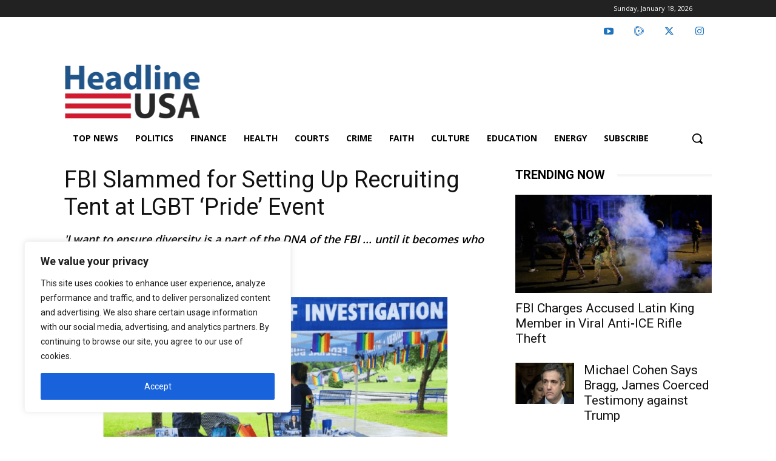

--- FILE ---
content_type: text/html; charset=utf-8
request_url: https://disqus.com/embed/comments/?base=default&f=headline-usa&t_u=https%3A%2F%2Fheadlineusa.com%2Ffbi-recruiting-lgbt-pride-event%2F&t_d=FBI%20Slammed%20for%20Setting%20Up%20Recruiting%20Tent%20at%20LGBT%20%E2%80%98Pride%E2%80%99%20Event&t_t=FBI%20Slammed%20for%20Setting%20Up%20Recruiting%20Tent%20at%20LGBT%20%E2%80%98Pride%E2%80%99%20Event&s_o=default
body_size: 5311
content:
<!DOCTYPE html>

<html lang="en" dir="ltr" class="not-supported type-">

<head>
    <title>Disqus Comments</title>

    
    <meta name="viewport" content="width=device-width, initial-scale=1, maximum-scale=1, user-scalable=no">
    <meta http-equiv="X-UA-Compatible" content="IE=edge"/>

    <style>
        .alert--warning {
            border-radius: 3px;
            padding: 10px 15px;
            margin-bottom: 10px;
            background-color: #FFE070;
            color: #A47703;
        }

        .alert--warning a,
        .alert--warning a:hover,
        .alert--warning strong {
            color: #A47703;
            font-weight: bold;
        }

        .alert--error p,
        .alert--warning p {
            margin-top: 5px;
            margin-bottom: 5px;
        }
        
        </style>
    
    <style>
        
        html, body {
            overflow-y: auto;
            height: 100%;
        }
        

        #error {
            display: none;
        }

        .clearfix:after {
            content: "";
            display: block;
            height: 0;
            clear: both;
            visibility: hidden;
        }

        
    </style>

</head>
<body>
    

    
    <div id="error" class="alert--error">
        <p>We were unable to load Disqus. If you are a moderator please see our <a href="https://docs.disqus.com/help/83/"> troubleshooting guide</a>. </p>
    </div>

    
    <script type="text/json" id="disqus-forumData">{"session":{"canModerate":false,"audienceSyncVerified":false,"canReply":true,"mustVerify":false,"recaptchaPublicKey":"6LfHFZceAAAAAIuuLSZamKv3WEAGGTgqB_E7G7f3","mustVerifyEmail":false},"forum":{"aetBannerConfirmation":null,"founder":"229652585","twitterName":null,"commentsLinkOne":"1 Comment","guidelines":null,"disableDisqusBrandingOnPolls":false,"commentsLinkZero":"0 Comments","disableDisqusBranding":false,"id":"headline-usa","createdAt":"2020-06-05T10:54:30.190082","category":"News","aetBannerEnabled":false,"aetBannerTitle":null,"raw_guidelines":null,"initialCommentCount":null,"votingType":null,"daysUnapproveNewUsers":null,"installCompleted":true,"moderatorBadgeText":"","commentPolicyText":"No personal attacks, doxxing, hoaxes, links, or profanity, please. ","aetEnabled":false,"channel":null,"sort":4,"description":"\u003cp>America's Leading Source for Conservative News!\u003c/p>","organizationHasBadges":true,"newPolicy":true,"raw_description":"America's Leading Source for Conservative News!","customFont":null,"language":"en","adsReviewStatus":1,"commentsPlaceholderTextEmpty":null,"daysAlive":0,"forumCategory":{"date_added":"2016-01-28T01:54:31","id":7,"name":"News"},"linkColor":null,"colorScheme":"auto","pk":"6177477","commentsPlaceholderTextPopulated":null,"permissions":{},"commentPolicyLink":"http://headlineusa.com/comment-policy/","aetBannerDescription":null,"favicon":{"permalink":"https://disqus.com/api/forums/favicons/headline-usa.jpg","cache":"//a.disquscdn.com/1763052994/images/favicon-default.png"},"name":"Headline USA","commentsLinkMultiple":"{num} Comments","settings":{"threadRatingsEnabled":false,"adsDRNativeEnabled":false,"behindClickEnabled":false,"disable3rdPartyTrackers":true,"adsVideoEnabled":false,"adsProductVideoEnabled":false,"adsPositionBottomEnabled":false,"ssoRequired":false,"contextualAiPollsEnabled":false,"unapproveLinks":false,"adsPositionRecommendationsEnabled":false,"adsEnabled":false,"adsProductLinksThumbnailsEnabled":false,"hasCustomAvatar":false,"organicDiscoveryEnabled":false,"adsProductDisplayEnabled":false,"adsProductLinksEnabled":false,"audienceSyncEnabled":false,"threadReactionsEnabled":true,"linkAffiliationEnabled":false,"adsPositionAiPollsEnabled":false,"disableSocialShare":false,"adsPositionTopEnabled":false,"adsProductStoriesEnabled":false,"sidebarEnabled":false,"adultContent":false,"allowAnonVotes":false,"gifPickerEnabled":true,"mustVerify":true,"badgesEnabled":false,"mustVerifyEmail":true,"allowAnonPost":false,"unapproveNewUsersEnabled":false,"mediaembedEnabled":true,"aiPollsEnabled":false,"userIdentityDisabled":false,"adsPositionPollEnabled":false,"discoveryLocked":false,"validateAllPosts":false,"adsSettingsLocked":false,"isVIP":false,"adsPositionInthreadEnabled":false},"organizationId":3512472,"typeface":"auto","url":"http://www.headlineusa.com","daysThreadAlive":0,"avatar":{"small":{"permalink":"https://disqus.com/api/forums/avatars/headline-usa.jpg?size=32","cache":"//a.disquscdn.com/1763052994/images/noavatar32.png"},"large":{"permalink":"https://disqus.com/api/forums/avatars/headline-usa.jpg?size=92","cache":"//a.disquscdn.com/1763052994/images/noavatar92.png"}},"signedUrl":"http://disq.us/?url=http%3A%2F%2Fwww.headlineusa.com&key=E863HJABL14EcSzT4PEmAA"}}</script>

    <div id="postCompatContainer"><div class="comment__wrapper"><div class="comment__name clearfix"><img class="comment__avatar" src="https://c.disquscdn.com/uploads/users/4223/3578/avatar92.jpg?1452084019" width="32" height="32" /><strong><a href="">ernldo</a></strong> &bull; 2 years ago
        </div><div class="comment__content"><p>Another good reason to abolish the eff bee eye.....</p></div></div><div class="comment__wrapper"><div class="comment__name clearfix"><img class="comment__avatar" src="https://c.disquscdn.com/uploads/users/35504/6350/avatar92.jpg?1767473522" width="32" height="32" /><strong><a href="">WeNeedJesus</a></strong> &bull; 2 years ago
        </div><div class="comment__content"><p>Of course the FBLie is there. Their MO is the LGBT agenda. It started from day one with that transgender freak J Edgar Hoover. FBI employees suck like a Hoover.</p></div></div><div class="comment__wrapper"><div class="comment__name clearfix"><img class="comment__avatar" src="//a.disquscdn.com/1763052994/images/noavatar92.png" width="32" height="32" /><strong><a href="">SgtDoom</a></strong> &bull; 2 years ago
        </div><div class="comment__content"><p>Why?  Only total pervo anti–American FREAKS would join the CCPigs of the FBI!</p></div></div><div class="comment__wrapper"><div class="comment__name clearfix"><img class="comment__avatar" src="https://c.disquscdn.com/uploads/users/18495/9603/avatar92.jpg?1655187047" width="32" height="32" /><strong><a href="">Build A Burger</a></strong> &bull; 2 years ago
        </div><div class="comment__content"><p>They never tried to recruit me.</p></div></div><div class="comment__wrapper"><div class="comment__name clearfix"><img class="comment__avatar" src="//a.disquscdn.com/1763052994/images/noavatar92.png" width="32" height="32" /><strong><a href="">paul murphy</a></strong> &bull; 2 years ago
        </div><div class="comment__content"><p>Good ole FBI agents tip toeing through the tulips with their pink tutu's on</p></div></div><div class="comment__wrapper"><div class="comment__name clearfix"><img class="comment__avatar" src="//a.disquscdn.com/1763052994/images/noavatar92.png" width="32" height="32" /><strong><a href="">paul murphy</a></strong> &bull; 2 years ago
        </div><div class="comment__content"><p>FBI director Chris Wray has a limp wrist and a molested sphincter, says Mueller and John Brennan</p></div></div><div class="comment__wrapper"><div class="comment__name clearfix"><img class="comment__avatar" src="//a.disquscdn.com/1763052994/images/noavatar92.png" width="32" height="32" /><strong><a href="">pj_colorado</a></strong> &bull; 2 years ago
        </div><div class="comment__content"><p>“I want to ensure diversity is a part of the DNA of the FBI ... until it becomes who we are...”</p><p><b>Yeah, well, “diversity” will be our undoing!</b> Diversity is divisive, tribal, and has proven itself to be inextensible and damaging;<b> it’s UNITY that builds communities and nations and societies!</b></p></div></div><div class="comment__wrapper"><div class="comment__name clearfix"><img class="comment__avatar" src="//a.disquscdn.com/1763052994/images/noavatar92.png" width="32" height="32" /><strong><a href="">Ipadofdoom</a></strong> &bull; 2 years ago
        </div><div class="comment__content"><p>It’s gonna be funny when FBI guys in dresses start arresting Alpha-MAGA™️ dressed in Tacti-Cool™️ outfits.<br>Most Viral Video Award of The Year goes to…..</p><p>🤣🤣🤣🤣🤣🤣🤣🤣🤣🤣🤣🤣🤣🤣🤣🤣🤣🤣🤣🤣🤣</p></div></div><div class="comment__wrapper"><div class="comment__name clearfix"><img class="comment__avatar" src="https://c.disquscdn.com/uploads/users/12299/4534/avatar92.jpg?1411455500" width="32" height="32" /><strong><a href="">MudontheTires</a></strong> &bull; 2 years ago
        </div><div class="comment__content"><p>The FBI is already arresting American who were in Washington DC on January 6th but never set foot inside the Capitol.</p><p>Your support of totalitarian thuggery is not a surprise, you treasonous POS.</p></div></div><div class="comment__wrapper"><div class="comment__name clearfix"><img class="comment__avatar" src="//a.disquscdn.com/1763052994/images/noavatar92.png" width="32" height="32" /><strong><a href="">Ipadofdoom</a></strong> &bull; 2 years ago
        </div><div class="comment__content"><p>Well, don’t try to overthrow my country and you won’t get arrested!</p></div></div><div class="comment__wrapper"><div class="comment__name clearfix"><img class="comment__avatar" src="https://c.disquscdn.com/uploads/users/539/1666/avatar92.jpg?1327006968" width="32" height="32" /><strong><a href="">GaryACook</a></strong> &bull; 2 years ago
        </div><div class="comment__content"><p>No proof has been presented yet that an insurrection ever occurred on January 6. All we have are Democrat accusations, false arrests and unjustified incarcerations.</p></div></div><div class="comment__wrapper"><div class="comment__name clearfix"><img class="comment__avatar" src="//a.disquscdn.com/1763052994/images/noavatar92.png" width="32" height="32" /><strong><a href="">Guest</a></strong> &bull; 2 years ago
        </div><div class="comment__content"></div></div><div class="comment__wrapper"><div class="comment__name clearfix"><img class="comment__avatar" src="https://c.disquscdn.com/uploads/users/35504/6350/avatar92.jpg?1767473522" width="32" height="32" /><strong><a href="">WeNeedJesus</a></strong> &bull; 2 years ago
        </div><div class="comment__content"><p>With those big words you confused Ipadofdumb.</p></div></div><div class="comment__wrapper"><div class="comment__name clearfix"><img class="comment__avatar" src="//a.disquscdn.com/1763052994/images/noavatar92.png" width="32" height="32" /><strong><a href="">Ipadofdoom</a></strong> &bull; 2 years ago
        </div><div class="comment__content"><p>He blocked me, but still can’t stop talking about me.<br>.<br>I think he loves me.</p></div></div><div class="comment__wrapper"><div class="comment__name clearfix"><img class="comment__avatar" src="https://c.disquscdn.com/uploads/users/35504/6350/avatar92.jpg?1767473522" width="32" height="32" /><strong><a href="">WeNeedJesus</a></strong> &bull; 2 years ago
        </div><div class="comment__content"><p>Are you worthy of love?</p></div></div><div class="comment__wrapper"><div class="comment__name clearfix"><img class="comment__avatar" src="//a.disquscdn.com/1763052994/images/noavatar92.png" width="32" height="32" /><strong><a href="">Ipadofdoom</a></strong> &bull; 2 years ago
        </div><div class="comment__content"><p>Many have thought so….</p></div></div><div class="comment__wrapper"><div class="comment__name clearfix"><img class="comment__avatar" src="https://c.disquscdn.com/uploads/users/35504/6350/avatar92.jpg?1767473522" width="32" height="32" /><strong><a href="">WeNeedJesus</a></strong> &bull; 2 years ago
        </div><div class="comment__content"><p>🙄🙄🙄</p></div></div><div class="comment__wrapper"><div class="comment__name clearfix"><img class="comment__avatar" src="//a.disquscdn.com/1763052994/images/noavatar92.png" width="32" height="32" /><strong><a href="">pj_colorado</a></strong> &bull; 2 years ago
        </div><div class="comment__content"><p>This was a protest, not a revolt!</p></div></div><div class="comment__wrapper"><div class="comment__name clearfix"><img class="comment__avatar" src="//a.disquscdn.com/1763052994/images/noavatar92.png" width="32" height="32" /><strong><a href="">Ipadofdoom</a></strong> &bull; 2 years ago
        </div><div class="comment__content"><p>Right just a sight-seeing tour.<br>Nothing to see here…..<br><a href="https://uploads.disquscdn.com/images/30d84ad3e7d8659c33fc7e371f7267a5b3590c2c5cf01883f1cf159713ad18d7.jpg" rel="nofollow noopener" target="_blank" title="https://uploads.disquscdn.com/images/30d84ad3e7d8659c33fc7e371f7267a5b3590c2c5cf01883f1cf159713ad18d7.jpg">https://uploads.disquscdn.c...</a><a href="https://uploads.disquscdn.com/images/6772c088e487e56a44c52f43fb1f3e588ca5685b5139b5a3b2a6a85452f84f1a.jpg" rel="nofollow noopener" target="_blank" title="https://uploads.disquscdn.com/images/6772c088e487e56a44c52f43fb1f3e588ca5685b5139b5a3b2a6a85452f84f1a.jpg">https://uploads.disquscdn.c...</a></p></div></div><div class="comment__wrapper"><div class="comment__name clearfix"><img class="comment__avatar" src="https://c.disquscdn.com/uploads/users/539/1666/avatar92.jpg?1327006968" width="32" height="32" /><strong><a href="">GaryACook</a></strong> &bull; 2 years ago
        </div><div class="comment__content"><p>Government thugs about to use guns against unarmed protesters. No insurrection in these photos.<br>I'm right, again (thanks for proving it).</p></div></div><div class="comment__wrapper"><div class="comment__name clearfix"><img class="comment__avatar" src="//a.disquscdn.com/1763052994/images/noavatar92.png" width="32" height="32" /><strong><a href="">Ipadofdoom</a></strong> &bull; 2 years ago
        </div><div class="comment__content"><p><a href="https://uploads.disquscdn.com/images/57551b8028f06b297648b994584af294c62cc54ba09142665c916cdd433501ef.jpg" rel="nofollow noopener" target="_blank" title="https://uploads.disquscdn.com/images/57551b8028f06b297648b994584af294c62cc54ba09142665c916cdd433501ef.jpg">https://uploads.disquscdn.c...</a> Unarmed?<br>See this frootloop?<br>He’s from jan6, totally MAGA….<b>AND HE IS HOLDING A SPEAR!</b></p></div></div><div class="comment__wrapper"><div class="comment__name clearfix"><img class="comment__avatar" src="https://c.disquscdn.com/uploads/users/539/1666/avatar92.jpg?1327006968" width="32" height="32" /><strong><a href="">GaryACook</a></strong> &bull; 2 years ago
        </div><div class="comment__content"><p>Thank you for proving what a desperate loser you are.<br>Good day.</p></div></div><div class="comment__wrapper"><div class="comment__name clearfix"><img class="comment__avatar" src="https://c.disquscdn.com/uploads/users/12299/4534/avatar92.jpg?1411455500" width="32" height="32" /><strong><a href="">MudontheTires</a></strong> &bull; 2 years ago
        </div><div class="comment__content"><p>*Laughing* Tell that to Hillary, you lying idiot.</p><p>Protesting the instalment of China's bagman isn't "overthrowing" anything, you totalitarian scumbag.</p><p>And it's not "your" country, as proven by the fact that you scum want to "fundamentally change" America into a Leftist dictatorship.</p><p>Thanks for admitting you have no problem with Americans being arrested for exercising their Constitutional Rights.</p></div></div><div class="comment__wrapper"><div class="comment__name clearfix"><img class="comment__avatar" src="//a.disquscdn.com/1763052994/images/noavatar92.png" width="32" height="32" /><strong><a href="">Ipadofdoom</a></strong> &bull; 2 years ago
        </div><div class="comment__content"><p>Oh no, I don’t want to fundamentally change america.<br>I like each party to have one side of congress SO THEY CANT CHANGE TOO MUCH.</p></div></div><div class="comment__wrapper"><div class="comment__name clearfix"><img class="comment__avatar" src="https://c.disquscdn.com/uploads/users/12299/4534/avatar92.jpg?1411455500" width="32" height="32" /><strong><a href="">MudontheTires</a></strong> &bull; 2 years ago
        </div><div class="comment__content"><p>*Laughing* You are too stupid to understand what your fellow Leftists are trying to do to America, or too dishonest to admit it.</p><p>If the government would follow the Constitution that Leftists ignore, government couldn't change much of anything.</p></div></div><div class="comment__wrapper"><div class="comment__name clearfix"><img class="comment__avatar" src="//a.disquscdn.com/1763052994/images/noavatar92.png" width="32" height="32" /><strong><a href="">Ipadofdoom</a></strong> &bull; 2 years ago
        </div><div class="comment__content"><p>Meh.<br>Gay people can marry each other?<br>How the hey does that possibly hurt you?</p></div></div><div class="comment__wrapper"><div class="comment__name clearfix"><img class="comment__avatar" src="https://c.disquscdn.com/uploads/users/12299/4534/avatar92.jpg?1411455500" width="32" height="32" /><strong><a href="">MudontheTires</a></strong> &bull; 2 years ago
        </div><div class="comment__content"><p>By trying to not only change societal institutions according to their opinions, but by acting as if anyone who refuses to accept those opinions is a "homophobe" a term created by homosexuals to demean anyone who doesn't accept the homosexual agenda.</p></div></div><div class="comment__wrapper"><div class="comment__name clearfix"><img class="comment__avatar" src="//a.disquscdn.com/1763052994/images/noavatar92.png" width="32" height="32" /><strong><a href="">Ipadofdoom</a></strong> &bull; 2 years ago
        </div><div class="comment__content"><p>Societal/governmental institutions aren’t supposed to be bigoted.<br>Not in America.</p></div></div><div class="comment__wrapper"><div class="comment__name clearfix"><img class="comment__avatar" src="https://c.disquscdn.com/uploads/users/12299/4534/avatar92.jpg?1411455500" width="32" height="32" /><strong><a href="">MudontheTires</a></strong> &bull; 2 years ago
        </div><div class="comment__content"><p>*Laughing* Leftists have no problem with Leftist bigotry in the government, as proven by how the entrenched and nearly impossible to remove Unionized Federal Bureaucracy is pushing the Leftist agenda on Americans, including interfering in a Presidential Election in favor of the Biden Crime Family.</p><p>The answer, of course, is to return the Federal Government to its Constitutional limits so that there Feds CAN'T interfere in the lives of Americans. But Leftists absolutely refuse to consider such a thing.</p></div></div><div class="comment__wrapper"><div class="comment__name clearfix"><img class="comment__avatar" src="https://c.disquscdn.com/uploads/users/35504/6350/avatar92.jpg?1767473522" width="32" height="32" /><strong><a href="">WeNeedJesus</a></strong> &bull; 2 years ago
        </div><div class="comment__content"><p>Did you lose a load posting that qweeer statement?</p></div></div><div class="comment__wrapper"><div class="comment__name clearfix"><img class="comment__avatar" src="//a.disquscdn.com/1763052994/images/noavatar92.png" width="32" height="32" /><strong><a href="">Ipadofdoom</a></strong> &bull; 2 years ago
        </div><div class="comment__content"><p>Does laughing root beer out of my nose thinking about it count?</p></div></div><div class="comment__wrapper"><div class="comment__name clearfix"><img class="comment__avatar" src="https://c.disquscdn.com/uploads/users/35504/6350/avatar92.jpg?1767473522" width="32" height="32" /><strong><a href="">WeNeedJesus</a></strong> &bull; 2 years ago
        </div><div class="comment__content"><p>It could</p></div></div></div>


    <div id="fixed-content"></div>

    
        <script type="text/javascript">
          var embedv2assets = window.document.createElement('script');
          embedv2assets.src = 'https://c.disquscdn.com/embedv2/latest/embedv2.js';
          embedv2assets.async = true;

          window.document.body.appendChild(embedv2assets);
        </script>
    



    
</body>
</html>


--- FILE ---
content_type: text/html; charset=utf-8
request_url: https://www.google.com/recaptcha/api2/anchor?ar=1&k=6LcHI7gZAAAAACC45g05JE3INGqsxyJQLZD16boG&co=aHR0cHM6Ly9oZWFkbGluZXVzYS5jb206NDQz&hl=en&v=PoyoqOPhxBO7pBk68S4YbpHZ&size=invisible&anchor-ms=20000&execute-ms=30000&cb=y35ddlnl1cux
body_size: 49634
content:
<!DOCTYPE HTML><html dir="ltr" lang="en"><head><meta http-equiv="Content-Type" content="text/html; charset=UTF-8">
<meta http-equiv="X-UA-Compatible" content="IE=edge">
<title>reCAPTCHA</title>
<style type="text/css">
/* cyrillic-ext */
@font-face {
  font-family: 'Roboto';
  font-style: normal;
  font-weight: 400;
  font-stretch: 100%;
  src: url(//fonts.gstatic.com/s/roboto/v48/KFO7CnqEu92Fr1ME7kSn66aGLdTylUAMa3GUBHMdazTgWw.woff2) format('woff2');
  unicode-range: U+0460-052F, U+1C80-1C8A, U+20B4, U+2DE0-2DFF, U+A640-A69F, U+FE2E-FE2F;
}
/* cyrillic */
@font-face {
  font-family: 'Roboto';
  font-style: normal;
  font-weight: 400;
  font-stretch: 100%;
  src: url(//fonts.gstatic.com/s/roboto/v48/KFO7CnqEu92Fr1ME7kSn66aGLdTylUAMa3iUBHMdazTgWw.woff2) format('woff2');
  unicode-range: U+0301, U+0400-045F, U+0490-0491, U+04B0-04B1, U+2116;
}
/* greek-ext */
@font-face {
  font-family: 'Roboto';
  font-style: normal;
  font-weight: 400;
  font-stretch: 100%;
  src: url(//fonts.gstatic.com/s/roboto/v48/KFO7CnqEu92Fr1ME7kSn66aGLdTylUAMa3CUBHMdazTgWw.woff2) format('woff2');
  unicode-range: U+1F00-1FFF;
}
/* greek */
@font-face {
  font-family: 'Roboto';
  font-style: normal;
  font-weight: 400;
  font-stretch: 100%;
  src: url(//fonts.gstatic.com/s/roboto/v48/KFO7CnqEu92Fr1ME7kSn66aGLdTylUAMa3-UBHMdazTgWw.woff2) format('woff2');
  unicode-range: U+0370-0377, U+037A-037F, U+0384-038A, U+038C, U+038E-03A1, U+03A3-03FF;
}
/* math */
@font-face {
  font-family: 'Roboto';
  font-style: normal;
  font-weight: 400;
  font-stretch: 100%;
  src: url(//fonts.gstatic.com/s/roboto/v48/KFO7CnqEu92Fr1ME7kSn66aGLdTylUAMawCUBHMdazTgWw.woff2) format('woff2');
  unicode-range: U+0302-0303, U+0305, U+0307-0308, U+0310, U+0312, U+0315, U+031A, U+0326-0327, U+032C, U+032F-0330, U+0332-0333, U+0338, U+033A, U+0346, U+034D, U+0391-03A1, U+03A3-03A9, U+03B1-03C9, U+03D1, U+03D5-03D6, U+03F0-03F1, U+03F4-03F5, U+2016-2017, U+2034-2038, U+203C, U+2040, U+2043, U+2047, U+2050, U+2057, U+205F, U+2070-2071, U+2074-208E, U+2090-209C, U+20D0-20DC, U+20E1, U+20E5-20EF, U+2100-2112, U+2114-2115, U+2117-2121, U+2123-214F, U+2190, U+2192, U+2194-21AE, U+21B0-21E5, U+21F1-21F2, U+21F4-2211, U+2213-2214, U+2216-22FF, U+2308-230B, U+2310, U+2319, U+231C-2321, U+2336-237A, U+237C, U+2395, U+239B-23B7, U+23D0, U+23DC-23E1, U+2474-2475, U+25AF, U+25B3, U+25B7, U+25BD, U+25C1, U+25CA, U+25CC, U+25FB, U+266D-266F, U+27C0-27FF, U+2900-2AFF, U+2B0E-2B11, U+2B30-2B4C, U+2BFE, U+3030, U+FF5B, U+FF5D, U+1D400-1D7FF, U+1EE00-1EEFF;
}
/* symbols */
@font-face {
  font-family: 'Roboto';
  font-style: normal;
  font-weight: 400;
  font-stretch: 100%;
  src: url(//fonts.gstatic.com/s/roboto/v48/KFO7CnqEu92Fr1ME7kSn66aGLdTylUAMaxKUBHMdazTgWw.woff2) format('woff2');
  unicode-range: U+0001-000C, U+000E-001F, U+007F-009F, U+20DD-20E0, U+20E2-20E4, U+2150-218F, U+2190, U+2192, U+2194-2199, U+21AF, U+21E6-21F0, U+21F3, U+2218-2219, U+2299, U+22C4-22C6, U+2300-243F, U+2440-244A, U+2460-24FF, U+25A0-27BF, U+2800-28FF, U+2921-2922, U+2981, U+29BF, U+29EB, U+2B00-2BFF, U+4DC0-4DFF, U+FFF9-FFFB, U+10140-1018E, U+10190-1019C, U+101A0, U+101D0-101FD, U+102E0-102FB, U+10E60-10E7E, U+1D2C0-1D2D3, U+1D2E0-1D37F, U+1F000-1F0FF, U+1F100-1F1AD, U+1F1E6-1F1FF, U+1F30D-1F30F, U+1F315, U+1F31C, U+1F31E, U+1F320-1F32C, U+1F336, U+1F378, U+1F37D, U+1F382, U+1F393-1F39F, U+1F3A7-1F3A8, U+1F3AC-1F3AF, U+1F3C2, U+1F3C4-1F3C6, U+1F3CA-1F3CE, U+1F3D4-1F3E0, U+1F3ED, U+1F3F1-1F3F3, U+1F3F5-1F3F7, U+1F408, U+1F415, U+1F41F, U+1F426, U+1F43F, U+1F441-1F442, U+1F444, U+1F446-1F449, U+1F44C-1F44E, U+1F453, U+1F46A, U+1F47D, U+1F4A3, U+1F4B0, U+1F4B3, U+1F4B9, U+1F4BB, U+1F4BF, U+1F4C8-1F4CB, U+1F4D6, U+1F4DA, U+1F4DF, U+1F4E3-1F4E6, U+1F4EA-1F4ED, U+1F4F7, U+1F4F9-1F4FB, U+1F4FD-1F4FE, U+1F503, U+1F507-1F50B, U+1F50D, U+1F512-1F513, U+1F53E-1F54A, U+1F54F-1F5FA, U+1F610, U+1F650-1F67F, U+1F687, U+1F68D, U+1F691, U+1F694, U+1F698, U+1F6AD, U+1F6B2, U+1F6B9-1F6BA, U+1F6BC, U+1F6C6-1F6CF, U+1F6D3-1F6D7, U+1F6E0-1F6EA, U+1F6F0-1F6F3, U+1F6F7-1F6FC, U+1F700-1F7FF, U+1F800-1F80B, U+1F810-1F847, U+1F850-1F859, U+1F860-1F887, U+1F890-1F8AD, U+1F8B0-1F8BB, U+1F8C0-1F8C1, U+1F900-1F90B, U+1F93B, U+1F946, U+1F984, U+1F996, U+1F9E9, U+1FA00-1FA6F, U+1FA70-1FA7C, U+1FA80-1FA89, U+1FA8F-1FAC6, U+1FACE-1FADC, U+1FADF-1FAE9, U+1FAF0-1FAF8, U+1FB00-1FBFF;
}
/* vietnamese */
@font-face {
  font-family: 'Roboto';
  font-style: normal;
  font-weight: 400;
  font-stretch: 100%;
  src: url(//fonts.gstatic.com/s/roboto/v48/KFO7CnqEu92Fr1ME7kSn66aGLdTylUAMa3OUBHMdazTgWw.woff2) format('woff2');
  unicode-range: U+0102-0103, U+0110-0111, U+0128-0129, U+0168-0169, U+01A0-01A1, U+01AF-01B0, U+0300-0301, U+0303-0304, U+0308-0309, U+0323, U+0329, U+1EA0-1EF9, U+20AB;
}
/* latin-ext */
@font-face {
  font-family: 'Roboto';
  font-style: normal;
  font-weight: 400;
  font-stretch: 100%;
  src: url(//fonts.gstatic.com/s/roboto/v48/KFO7CnqEu92Fr1ME7kSn66aGLdTylUAMa3KUBHMdazTgWw.woff2) format('woff2');
  unicode-range: U+0100-02BA, U+02BD-02C5, U+02C7-02CC, U+02CE-02D7, U+02DD-02FF, U+0304, U+0308, U+0329, U+1D00-1DBF, U+1E00-1E9F, U+1EF2-1EFF, U+2020, U+20A0-20AB, U+20AD-20C0, U+2113, U+2C60-2C7F, U+A720-A7FF;
}
/* latin */
@font-face {
  font-family: 'Roboto';
  font-style: normal;
  font-weight: 400;
  font-stretch: 100%;
  src: url(//fonts.gstatic.com/s/roboto/v48/KFO7CnqEu92Fr1ME7kSn66aGLdTylUAMa3yUBHMdazQ.woff2) format('woff2');
  unicode-range: U+0000-00FF, U+0131, U+0152-0153, U+02BB-02BC, U+02C6, U+02DA, U+02DC, U+0304, U+0308, U+0329, U+2000-206F, U+20AC, U+2122, U+2191, U+2193, U+2212, U+2215, U+FEFF, U+FFFD;
}
/* cyrillic-ext */
@font-face {
  font-family: 'Roboto';
  font-style: normal;
  font-weight: 500;
  font-stretch: 100%;
  src: url(//fonts.gstatic.com/s/roboto/v48/KFO7CnqEu92Fr1ME7kSn66aGLdTylUAMa3GUBHMdazTgWw.woff2) format('woff2');
  unicode-range: U+0460-052F, U+1C80-1C8A, U+20B4, U+2DE0-2DFF, U+A640-A69F, U+FE2E-FE2F;
}
/* cyrillic */
@font-face {
  font-family: 'Roboto';
  font-style: normal;
  font-weight: 500;
  font-stretch: 100%;
  src: url(//fonts.gstatic.com/s/roboto/v48/KFO7CnqEu92Fr1ME7kSn66aGLdTylUAMa3iUBHMdazTgWw.woff2) format('woff2');
  unicode-range: U+0301, U+0400-045F, U+0490-0491, U+04B0-04B1, U+2116;
}
/* greek-ext */
@font-face {
  font-family: 'Roboto';
  font-style: normal;
  font-weight: 500;
  font-stretch: 100%;
  src: url(//fonts.gstatic.com/s/roboto/v48/KFO7CnqEu92Fr1ME7kSn66aGLdTylUAMa3CUBHMdazTgWw.woff2) format('woff2');
  unicode-range: U+1F00-1FFF;
}
/* greek */
@font-face {
  font-family: 'Roboto';
  font-style: normal;
  font-weight: 500;
  font-stretch: 100%;
  src: url(//fonts.gstatic.com/s/roboto/v48/KFO7CnqEu92Fr1ME7kSn66aGLdTylUAMa3-UBHMdazTgWw.woff2) format('woff2');
  unicode-range: U+0370-0377, U+037A-037F, U+0384-038A, U+038C, U+038E-03A1, U+03A3-03FF;
}
/* math */
@font-face {
  font-family: 'Roboto';
  font-style: normal;
  font-weight: 500;
  font-stretch: 100%;
  src: url(//fonts.gstatic.com/s/roboto/v48/KFO7CnqEu92Fr1ME7kSn66aGLdTylUAMawCUBHMdazTgWw.woff2) format('woff2');
  unicode-range: U+0302-0303, U+0305, U+0307-0308, U+0310, U+0312, U+0315, U+031A, U+0326-0327, U+032C, U+032F-0330, U+0332-0333, U+0338, U+033A, U+0346, U+034D, U+0391-03A1, U+03A3-03A9, U+03B1-03C9, U+03D1, U+03D5-03D6, U+03F0-03F1, U+03F4-03F5, U+2016-2017, U+2034-2038, U+203C, U+2040, U+2043, U+2047, U+2050, U+2057, U+205F, U+2070-2071, U+2074-208E, U+2090-209C, U+20D0-20DC, U+20E1, U+20E5-20EF, U+2100-2112, U+2114-2115, U+2117-2121, U+2123-214F, U+2190, U+2192, U+2194-21AE, U+21B0-21E5, U+21F1-21F2, U+21F4-2211, U+2213-2214, U+2216-22FF, U+2308-230B, U+2310, U+2319, U+231C-2321, U+2336-237A, U+237C, U+2395, U+239B-23B7, U+23D0, U+23DC-23E1, U+2474-2475, U+25AF, U+25B3, U+25B7, U+25BD, U+25C1, U+25CA, U+25CC, U+25FB, U+266D-266F, U+27C0-27FF, U+2900-2AFF, U+2B0E-2B11, U+2B30-2B4C, U+2BFE, U+3030, U+FF5B, U+FF5D, U+1D400-1D7FF, U+1EE00-1EEFF;
}
/* symbols */
@font-face {
  font-family: 'Roboto';
  font-style: normal;
  font-weight: 500;
  font-stretch: 100%;
  src: url(//fonts.gstatic.com/s/roboto/v48/KFO7CnqEu92Fr1ME7kSn66aGLdTylUAMaxKUBHMdazTgWw.woff2) format('woff2');
  unicode-range: U+0001-000C, U+000E-001F, U+007F-009F, U+20DD-20E0, U+20E2-20E4, U+2150-218F, U+2190, U+2192, U+2194-2199, U+21AF, U+21E6-21F0, U+21F3, U+2218-2219, U+2299, U+22C4-22C6, U+2300-243F, U+2440-244A, U+2460-24FF, U+25A0-27BF, U+2800-28FF, U+2921-2922, U+2981, U+29BF, U+29EB, U+2B00-2BFF, U+4DC0-4DFF, U+FFF9-FFFB, U+10140-1018E, U+10190-1019C, U+101A0, U+101D0-101FD, U+102E0-102FB, U+10E60-10E7E, U+1D2C0-1D2D3, U+1D2E0-1D37F, U+1F000-1F0FF, U+1F100-1F1AD, U+1F1E6-1F1FF, U+1F30D-1F30F, U+1F315, U+1F31C, U+1F31E, U+1F320-1F32C, U+1F336, U+1F378, U+1F37D, U+1F382, U+1F393-1F39F, U+1F3A7-1F3A8, U+1F3AC-1F3AF, U+1F3C2, U+1F3C4-1F3C6, U+1F3CA-1F3CE, U+1F3D4-1F3E0, U+1F3ED, U+1F3F1-1F3F3, U+1F3F5-1F3F7, U+1F408, U+1F415, U+1F41F, U+1F426, U+1F43F, U+1F441-1F442, U+1F444, U+1F446-1F449, U+1F44C-1F44E, U+1F453, U+1F46A, U+1F47D, U+1F4A3, U+1F4B0, U+1F4B3, U+1F4B9, U+1F4BB, U+1F4BF, U+1F4C8-1F4CB, U+1F4D6, U+1F4DA, U+1F4DF, U+1F4E3-1F4E6, U+1F4EA-1F4ED, U+1F4F7, U+1F4F9-1F4FB, U+1F4FD-1F4FE, U+1F503, U+1F507-1F50B, U+1F50D, U+1F512-1F513, U+1F53E-1F54A, U+1F54F-1F5FA, U+1F610, U+1F650-1F67F, U+1F687, U+1F68D, U+1F691, U+1F694, U+1F698, U+1F6AD, U+1F6B2, U+1F6B9-1F6BA, U+1F6BC, U+1F6C6-1F6CF, U+1F6D3-1F6D7, U+1F6E0-1F6EA, U+1F6F0-1F6F3, U+1F6F7-1F6FC, U+1F700-1F7FF, U+1F800-1F80B, U+1F810-1F847, U+1F850-1F859, U+1F860-1F887, U+1F890-1F8AD, U+1F8B0-1F8BB, U+1F8C0-1F8C1, U+1F900-1F90B, U+1F93B, U+1F946, U+1F984, U+1F996, U+1F9E9, U+1FA00-1FA6F, U+1FA70-1FA7C, U+1FA80-1FA89, U+1FA8F-1FAC6, U+1FACE-1FADC, U+1FADF-1FAE9, U+1FAF0-1FAF8, U+1FB00-1FBFF;
}
/* vietnamese */
@font-face {
  font-family: 'Roboto';
  font-style: normal;
  font-weight: 500;
  font-stretch: 100%;
  src: url(//fonts.gstatic.com/s/roboto/v48/KFO7CnqEu92Fr1ME7kSn66aGLdTylUAMa3OUBHMdazTgWw.woff2) format('woff2');
  unicode-range: U+0102-0103, U+0110-0111, U+0128-0129, U+0168-0169, U+01A0-01A1, U+01AF-01B0, U+0300-0301, U+0303-0304, U+0308-0309, U+0323, U+0329, U+1EA0-1EF9, U+20AB;
}
/* latin-ext */
@font-face {
  font-family: 'Roboto';
  font-style: normal;
  font-weight: 500;
  font-stretch: 100%;
  src: url(//fonts.gstatic.com/s/roboto/v48/KFO7CnqEu92Fr1ME7kSn66aGLdTylUAMa3KUBHMdazTgWw.woff2) format('woff2');
  unicode-range: U+0100-02BA, U+02BD-02C5, U+02C7-02CC, U+02CE-02D7, U+02DD-02FF, U+0304, U+0308, U+0329, U+1D00-1DBF, U+1E00-1E9F, U+1EF2-1EFF, U+2020, U+20A0-20AB, U+20AD-20C0, U+2113, U+2C60-2C7F, U+A720-A7FF;
}
/* latin */
@font-face {
  font-family: 'Roboto';
  font-style: normal;
  font-weight: 500;
  font-stretch: 100%;
  src: url(//fonts.gstatic.com/s/roboto/v48/KFO7CnqEu92Fr1ME7kSn66aGLdTylUAMa3yUBHMdazQ.woff2) format('woff2');
  unicode-range: U+0000-00FF, U+0131, U+0152-0153, U+02BB-02BC, U+02C6, U+02DA, U+02DC, U+0304, U+0308, U+0329, U+2000-206F, U+20AC, U+2122, U+2191, U+2193, U+2212, U+2215, U+FEFF, U+FFFD;
}
/* cyrillic-ext */
@font-face {
  font-family: 'Roboto';
  font-style: normal;
  font-weight: 900;
  font-stretch: 100%;
  src: url(//fonts.gstatic.com/s/roboto/v48/KFO7CnqEu92Fr1ME7kSn66aGLdTylUAMa3GUBHMdazTgWw.woff2) format('woff2');
  unicode-range: U+0460-052F, U+1C80-1C8A, U+20B4, U+2DE0-2DFF, U+A640-A69F, U+FE2E-FE2F;
}
/* cyrillic */
@font-face {
  font-family: 'Roboto';
  font-style: normal;
  font-weight: 900;
  font-stretch: 100%;
  src: url(//fonts.gstatic.com/s/roboto/v48/KFO7CnqEu92Fr1ME7kSn66aGLdTylUAMa3iUBHMdazTgWw.woff2) format('woff2');
  unicode-range: U+0301, U+0400-045F, U+0490-0491, U+04B0-04B1, U+2116;
}
/* greek-ext */
@font-face {
  font-family: 'Roboto';
  font-style: normal;
  font-weight: 900;
  font-stretch: 100%;
  src: url(//fonts.gstatic.com/s/roboto/v48/KFO7CnqEu92Fr1ME7kSn66aGLdTylUAMa3CUBHMdazTgWw.woff2) format('woff2');
  unicode-range: U+1F00-1FFF;
}
/* greek */
@font-face {
  font-family: 'Roboto';
  font-style: normal;
  font-weight: 900;
  font-stretch: 100%;
  src: url(//fonts.gstatic.com/s/roboto/v48/KFO7CnqEu92Fr1ME7kSn66aGLdTylUAMa3-UBHMdazTgWw.woff2) format('woff2');
  unicode-range: U+0370-0377, U+037A-037F, U+0384-038A, U+038C, U+038E-03A1, U+03A3-03FF;
}
/* math */
@font-face {
  font-family: 'Roboto';
  font-style: normal;
  font-weight: 900;
  font-stretch: 100%;
  src: url(//fonts.gstatic.com/s/roboto/v48/KFO7CnqEu92Fr1ME7kSn66aGLdTylUAMawCUBHMdazTgWw.woff2) format('woff2');
  unicode-range: U+0302-0303, U+0305, U+0307-0308, U+0310, U+0312, U+0315, U+031A, U+0326-0327, U+032C, U+032F-0330, U+0332-0333, U+0338, U+033A, U+0346, U+034D, U+0391-03A1, U+03A3-03A9, U+03B1-03C9, U+03D1, U+03D5-03D6, U+03F0-03F1, U+03F4-03F5, U+2016-2017, U+2034-2038, U+203C, U+2040, U+2043, U+2047, U+2050, U+2057, U+205F, U+2070-2071, U+2074-208E, U+2090-209C, U+20D0-20DC, U+20E1, U+20E5-20EF, U+2100-2112, U+2114-2115, U+2117-2121, U+2123-214F, U+2190, U+2192, U+2194-21AE, U+21B0-21E5, U+21F1-21F2, U+21F4-2211, U+2213-2214, U+2216-22FF, U+2308-230B, U+2310, U+2319, U+231C-2321, U+2336-237A, U+237C, U+2395, U+239B-23B7, U+23D0, U+23DC-23E1, U+2474-2475, U+25AF, U+25B3, U+25B7, U+25BD, U+25C1, U+25CA, U+25CC, U+25FB, U+266D-266F, U+27C0-27FF, U+2900-2AFF, U+2B0E-2B11, U+2B30-2B4C, U+2BFE, U+3030, U+FF5B, U+FF5D, U+1D400-1D7FF, U+1EE00-1EEFF;
}
/* symbols */
@font-face {
  font-family: 'Roboto';
  font-style: normal;
  font-weight: 900;
  font-stretch: 100%;
  src: url(//fonts.gstatic.com/s/roboto/v48/KFO7CnqEu92Fr1ME7kSn66aGLdTylUAMaxKUBHMdazTgWw.woff2) format('woff2');
  unicode-range: U+0001-000C, U+000E-001F, U+007F-009F, U+20DD-20E0, U+20E2-20E4, U+2150-218F, U+2190, U+2192, U+2194-2199, U+21AF, U+21E6-21F0, U+21F3, U+2218-2219, U+2299, U+22C4-22C6, U+2300-243F, U+2440-244A, U+2460-24FF, U+25A0-27BF, U+2800-28FF, U+2921-2922, U+2981, U+29BF, U+29EB, U+2B00-2BFF, U+4DC0-4DFF, U+FFF9-FFFB, U+10140-1018E, U+10190-1019C, U+101A0, U+101D0-101FD, U+102E0-102FB, U+10E60-10E7E, U+1D2C0-1D2D3, U+1D2E0-1D37F, U+1F000-1F0FF, U+1F100-1F1AD, U+1F1E6-1F1FF, U+1F30D-1F30F, U+1F315, U+1F31C, U+1F31E, U+1F320-1F32C, U+1F336, U+1F378, U+1F37D, U+1F382, U+1F393-1F39F, U+1F3A7-1F3A8, U+1F3AC-1F3AF, U+1F3C2, U+1F3C4-1F3C6, U+1F3CA-1F3CE, U+1F3D4-1F3E0, U+1F3ED, U+1F3F1-1F3F3, U+1F3F5-1F3F7, U+1F408, U+1F415, U+1F41F, U+1F426, U+1F43F, U+1F441-1F442, U+1F444, U+1F446-1F449, U+1F44C-1F44E, U+1F453, U+1F46A, U+1F47D, U+1F4A3, U+1F4B0, U+1F4B3, U+1F4B9, U+1F4BB, U+1F4BF, U+1F4C8-1F4CB, U+1F4D6, U+1F4DA, U+1F4DF, U+1F4E3-1F4E6, U+1F4EA-1F4ED, U+1F4F7, U+1F4F9-1F4FB, U+1F4FD-1F4FE, U+1F503, U+1F507-1F50B, U+1F50D, U+1F512-1F513, U+1F53E-1F54A, U+1F54F-1F5FA, U+1F610, U+1F650-1F67F, U+1F687, U+1F68D, U+1F691, U+1F694, U+1F698, U+1F6AD, U+1F6B2, U+1F6B9-1F6BA, U+1F6BC, U+1F6C6-1F6CF, U+1F6D3-1F6D7, U+1F6E0-1F6EA, U+1F6F0-1F6F3, U+1F6F7-1F6FC, U+1F700-1F7FF, U+1F800-1F80B, U+1F810-1F847, U+1F850-1F859, U+1F860-1F887, U+1F890-1F8AD, U+1F8B0-1F8BB, U+1F8C0-1F8C1, U+1F900-1F90B, U+1F93B, U+1F946, U+1F984, U+1F996, U+1F9E9, U+1FA00-1FA6F, U+1FA70-1FA7C, U+1FA80-1FA89, U+1FA8F-1FAC6, U+1FACE-1FADC, U+1FADF-1FAE9, U+1FAF0-1FAF8, U+1FB00-1FBFF;
}
/* vietnamese */
@font-face {
  font-family: 'Roboto';
  font-style: normal;
  font-weight: 900;
  font-stretch: 100%;
  src: url(//fonts.gstatic.com/s/roboto/v48/KFO7CnqEu92Fr1ME7kSn66aGLdTylUAMa3OUBHMdazTgWw.woff2) format('woff2');
  unicode-range: U+0102-0103, U+0110-0111, U+0128-0129, U+0168-0169, U+01A0-01A1, U+01AF-01B0, U+0300-0301, U+0303-0304, U+0308-0309, U+0323, U+0329, U+1EA0-1EF9, U+20AB;
}
/* latin-ext */
@font-face {
  font-family: 'Roboto';
  font-style: normal;
  font-weight: 900;
  font-stretch: 100%;
  src: url(//fonts.gstatic.com/s/roboto/v48/KFO7CnqEu92Fr1ME7kSn66aGLdTylUAMa3KUBHMdazTgWw.woff2) format('woff2');
  unicode-range: U+0100-02BA, U+02BD-02C5, U+02C7-02CC, U+02CE-02D7, U+02DD-02FF, U+0304, U+0308, U+0329, U+1D00-1DBF, U+1E00-1E9F, U+1EF2-1EFF, U+2020, U+20A0-20AB, U+20AD-20C0, U+2113, U+2C60-2C7F, U+A720-A7FF;
}
/* latin */
@font-face {
  font-family: 'Roboto';
  font-style: normal;
  font-weight: 900;
  font-stretch: 100%;
  src: url(//fonts.gstatic.com/s/roboto/v48/KFO7CnqEu92Fr1ME7kSn66aGLdTylUAMa3yUBHMdazQ.woff2) format('woff2');
  unicode-range: U+0000-00FF, U+0131, U+0152-0153, U+02BB-02BC, U+02C6, U+02DA, U+02DC, U+0304, U+0308, U+0329, U+2000-206F, U+20AC, U+2122, U+2191, U+2193, U+2212, U+2215, U+FEFF, U+FFFD;
}

</style>
<link rel="stylesheet" type="text/css" href="https://www.gstatic.com/recaptcha/releases/PoyoqOPhxBO7pBk68S4YbpHZ/styles__ltr.css">
<script nonce="_KKsvczsLu56y7QEyxGibw" type="text/javascript">window['__recaptcha_api'] = 'https://www.google.com/recaptcha/api2/';</script>
<script type="text/javascript" src="https://www.gstatic.com/recaptcha/releases/PoyoqOPhxBO7pBk68S4YbpHZ/recaptcha__en.js" nonce="_KKsvczsLu56y7QEyxGibw">
      
    </script></head>
<body><div id="rc-anchor-alert" class="rc-anchor-alert"></div>
<input type="hidden" id="recaptcha-token" value="[base64]">
<script type="text/javascript" nonce="_KKsvczsLu56y7QEyxGibw">
      recaptcha.anchor.Main.init("[\x22ainput\x22,[\x22bgdata\x22,\x22\x22,\[base64]/[base64]/bmV3IFpbdF0obVswXSk6Sz09Mj9uZXcgWlt0XShtWzBdLG1bMV0pOks9PTM/bmV3IFpbdF0obVswXSxtWzFdLG1bMl0pOks9PTQ/[base64]/[base64]/[base64]/[base64]/[base64]/[base64]/[base64]/[base64]/[base64]/[base64]/[base64]/[base64]/[base64]/[base64]\\u003d\\u003d\x22,\[base64]\\u003d\x22,\x22GcOhw7zDhMOMYgLDrcO8wqbCkcOcdMKywpDDqMOiw71pwpwwDQsUw6V8VlUXdj/DjnPDksOoE8K9bMOGw5sxLsO5GsKsw4QWwq3CmsKCw6nDoSnDucO4WMKTci9GRA/DocOEEsOww73DmcK/wrJow77DgiokCHPCoTYSYmAQNl8fw643H8O7wolmNDjCkB3DtsOTwo1dwp9WJsKHOGXDswcKWsKucCBIw4rCp8O9Q8KKV0Nww6t8BVvCl8ODXCjDhzp2wpjCuMKPw4gew4PDjMKWaMOnYG/[base64]/DgwDDrMKqwp54I8OmwrHCpMOpfiYdw4lqRAMyw7Y+JMKCw4BCwp5qwowTSsKIDsK+wqBvaBRXBFPChiJgHmnDqMKQBcKTIcOHBcKcG2Abw7gDeAPDkmzCgcOoworDlsOMwpJJIlvDjsOuNljDrhhYNX9GJsKJJcKEYMK/w5jChSbDlsOpw53Dok4/[base64]/Crk4yazpWDxfDq8OQw6jDh8K/w4BKbMOdVXF9wq/DjBFww6PDhcK7GRLDqsKqwoI4IEPCpTtFw6gmwqDCsko+csOdfkxWw44cBMK1wr8Ywo17W8OAf8OLw5RnAzXDtEPCucKrOcKYGMKCGMKFw5vCqsK4woAww7/Ds14Hw7/DnAvCuVRNw7EfJ8KFHi/[base64]/ClMKQwr4Ww6g/acKtHC5WwqrDsyXCll3DiXPDlHzCh8OcC3dWwpU0w7XCnUTCmsOTw60gwrlHBcORwrXDvMKWwpXCkT57wqfCtMOIHCwwwq/[base64]/WcKswo3DocKfw6DDpsKAw4rDjjTCmlDCtsKOwoPCt8K5w53CtATDv8K/NsKvZmDDp8O3wrXDnMOAw7fCt8KGwoU/[base64]/w7l6wp7CrmpGw6fDny3Dv8OKw5DDogDCjTLDjhpnw4DDoy01T8OUI3/DkjzDscKkw5s6FT1Zw6YTKcOpXsKVQ0oyKD/CuETCmMKiKMO9LMObeHPCj8K6ScOOdATCt1TCh8KyC8O+wrTDiBdWUAcfwrjDiMK4w6LDqMOGwpzCucKcfQNew77DvS7DicOOwpwXZ0TDvsOhbitNwqbDnMKSw6Icw5PChR8Jw78hwodkTV3Dojsuw5nDssOKI8Klw6VpPCBOMjfDoMK1KHvClMO3JlBVwpLCvV5jw6/DvMOkfMO5w7vCk8OUfGkMKMOBwoEZdMOjU3MiEsOpw77CoMOhw6XCgcK3G8KkwrYQQ8KywqnCnDzDu8OYS03DvSw0wolUwr/CusOIwrJYaEHDjcO1Iz5UOkVNwpLDoE1Fw6bCgcKsfMO6P1dcw48eNMKfw7nCuMO5wpnCn8OLfXhqAAFjK1UJwpDDjnV6L8Oqw48Lwq9xGsKmNMKHFsKiw5LDk8KABsObwpfCmcKuw4gtw6UWw4INYsKYSwZrwpXDrsOGwoDCjsOuwr3Dk0vDp2/DlMODwpdWwrTCusK5dsKIwq1VcMKAw5jCkhMcAMKKwpkAw54pwqLDl8KXwopxE8KMcMK2wq3Dhg3CrEXDrUxgdS0KCVLCscK2JsOYLkhuGGLDpCxlDg0SwrgJIF/DintNOwrCrnRFwqJxwplcBsOJesOSwrDDo8OsG8K4w6w9EgkcZMKywp3Dm8OEwp1pw6YKw7nDqMKqZcOkwrsMVsK+wqEBw7XCosOtw5JfXMKsBMOkPcOEw4NYwqRww5IGw5nCkSdIw6/CocKvwqxrbcKScwPCh8KNDATChEbCicOrwqbDhwMUw4LCuMOwZ8O2T8O6woIVRGVbw7nDt8OdwqM9TWTDp8KLwpPCu2Ycw7/DqMO2CFzDrcKEGjTCtMKJBTnCr3ISwrnCs3nDumVOw4JcZsK+dlh5wobCpMKUw47Dq8KMw4bDpXppDMK7w5LCn8KxHmZRw7zDoEFNw6fDkhZWw6PDl8KHOVzDuzLCgcKbFxpqw6bDqsKww7APworDgcOxw794w6fCoMK4D1d/QQ9VJMKHwqnDq10ew5EjPmzDjMOfZcOVEMOURT1kw4TDkTNhw6/CqnfDnMK1w4MZQcK8wqpbNMKQV8K9w7kMw6jDksKDfD3CqMOawq7DkcKDw7LDosKCeTlGw5sYaCjDtsKYwpfDu8Kww6bClMKrwqvDhA/[base64]/PsKsw5XDj8Kdw7LCp2/ChCEiImdvUGLDmcOET8KiDcKNO8KdwpI8ImRTWnTCjgrCqFdLw5jDmH9DacKPwrvDrMKEwrdHw6BDwojDhcK+wqPCtMOtM8Kqw53Di8OIwpI2aSrCvsKuw6/CvcOyK2XDqsOZwrfCg8KFDQzCvgcIwq5ANMKtwrjDgCRgw50tVMOAL3g4YCxgwqzDsF4tEcOnVMKAYkwWSSBlDcOew6PCgsKRLMKRARc2JHvCrX8eWG7DsMKtw4vCpxvDhVXDr8KJwqLDr3jCmATCqMO3PcKMEsK4woHCt8OcN8KoTsO+wp/DgCXCo0/DgkIcw7PDjsOePzcGwp/[base64]/D8OHw5TCjW7Dg8OVNgTDvk3CuHwcwp3CjsKIIcOlw48fwoU6eHYZwpAHKcOHw4g1FVYvw5sAwpXDiWDCt8K3E24yw77CsxxEDMOCwovDiMOSwp/Cql7Ds8OCHhR1w67DmDR8P8OXwr1OwpfDoMOTw5xjw5VNw5nCs2xvTzvCi8OOChJGw43Cq8KxZThxwrLCvkLCkxgMGE/CqX4WOhfCuXvCq2QNImvDjcO6wrbCrDzCnkc2J8OTw5sBK8OUwr8tw5jClsOnNwpuwo3CrVrCsSXDi3HCsjMrVcKOb8Ogwp0fw6zDmj1dwqzCl8Kuw5bDqgTCpEhsJRLCksOkw4BbNm1PUMKBw4jDlxPDsh5jYxnDisKOw6/[base64]/CjMKxwqvDl8KOGUnDg8KZO8Omw5ceaMK+W8OFOMOKFUIJwpUTdMOpCmrDkDXDmlfCssOAXD/CukTCk8OawoXDqkXCo8OPw6ogO3N6wq5nw55FwpXCi8K1CcKKIMK/[base64]/wptMY1svFx8JXcKGPcOBwrwywq0Vw6l2bsObcghPVyNcw5TCqS/DtsOOVS0OdE8tw7HCmHl6YUJvLEfDlFfCgCIteEEfwqbDg3bCqDJBczwJVHsJG8K0w50UfhbCkcKXwpQzw5EqfMKcH8KtSkEUBsO/w59swq1qw7bCm8O/[base64]/[base64]/Dtz0ow4PDt8Kkw7cCXjXDvhPDvMOfw5AhworDtMK/wonCk1rDsMKSwprDgcOvw7QlBx/CrGjDgwAETXTDokc9wo08w5fDm1nClkfDrsKrwoDCvREXwprCp8Krwo4xWcOqwpJALBLDmXohBcK1w4sPwrvCjsOHwr/DqMOKIzTDo8KfwqvCtDPDhMKOJcKhw5bCtsOdwr/CqR0KZsKHbXBWwrpewqwqwqwVw5x7w57Dpm4ODcO4wo5Vw7Z4dnFJwqLCuwzDicKbw63CigDDvMKuw6PDvcOnEFcSJRdRPkxcOMOBw6nCh8Ouw5xKPGojGcKRw4UnaknCvXZFZV3DtSdKbwcFwq/DmsKBMRldw65Kw7tzwrvDnF7CqcOFLH3DmcOKw6d9wpY3wpAPw4bCmCxrP8KhZ8Ksw718w7oiQcO1Hi0mDVzCjgjDhMOGwqPDg1t3w4zCu1PDjsOAVU3CosOSEcOSw5s3HGXCjFgTEWLCr8KVZcKJw50sw45pcCFYwoDDoMKtW8KIw5lCw4/ClcOnYsOwdn81wooZN8KPwp/CiQjDssOfbMOGV1vDuHlDMcOLwp0Lw67DmMOcGGVtMzxnw75jw7ACH8KowoU7wqDDjAV/wqzCl11OwpLCjkt0ZcO7w57Ds8KGw6bDtgoLA0DCvcKaDTxPRsOkOyzChGvDoMO5dWXCqxgfIX/[base64]/DsGtuwpvDhQ3CoFbDq8OlNcOmUMKmwrpAfwjDm8KsJXTDtcOdwpDDkg/[base64]/[base64]/[base64]/wovDkwRNwq/[base64]/[base64]/DnggCw5VSXVjCm8KnCk0QYsKCAzTCjsO6MMOMwqnDgsKIWSvDqcO/DjPCqcKnw6/DhsOGwoc2d8KwwrgsGAHCuHfCnEPCqMKWScK+fcKdZlVjwrrDmi9ywpbCqy1yRcOgw6INBl9uwq7Cj8O/OcOqdE0gIGXDqcK1w5Z5w5jDu2jCjlPCgi7DkVlawonDhsOOw7EIAcOiw7rCh8KUw4UtXMKvwrjCvsK0VMOEVsK7w5V/Nh1IwpnDp07Dt8OWfcOcwpgtwqtRH8Ozd8Olwqobw6goUALDojErw7vDjgARwqUFPCPCtsKYw4HCpgDCiTtoeMOBUybCvMOHwprCrsKkw53Cr0IFM8KfwqoSWiXCu8O1wp4IERd1w4bClsOcNcONw5p6WwfCrsKMwrQ4w6lURcKDw4bDkcOjwr/DrMK6Pn3Do11nFU/[base64]/Dv8KFTB9wwpfCs8OGwobDqcKOwoxUwq/Dl8Ofwr8Kw5XCucOhwqLCtsOyfg01RivDh8K6AsKSeh7DjQssPgPCqRlNw6vCsy3DksOSwrcNwp0xS25ee8KFw7AhCltWw7fCtTE9w5bDq8O8XABZwqwSw6jDvsOMOMOiw7DDlWABw7zDkMOkFGzCjcKuwrfDozQHBVV1w55rVMKyVSzCljXCtcO/LcKFBsOCwovDiAHDrsO/asKJwrHDusKYPcOcwo5tw7rCkABea8OwwqxOOzPCt0zDp8K5woDDqcOTw41vwprCv1FzPcOHw7ZIwqRlw7xLw7vCp8K8IMKKwprDisK9fEwNZw/[base64]/[base64]/CvwPDuQXDi8OaGWrCnQfDqcKxwqrDhsKfMMKwGMKSIMKHQsOqw47CmsKLwq7Crnh+HWFaXGVtdcKLDcK5w7XDrMOuwr1Cwq/DtV02I8KITBdTYcOnc0pEw5Yswq0tGMOOdMKlTsKTKcONJ8KmwoxVXi/CrsO3wq4cPMKYwrdDwo7Ci1HCu8KIw4rDjMKFwo3CmMOVwqRLwp9sesKtwpFRW07DgsORf8OVwpMYwqjCun7ChcKrw5DDiynCr8KTaDI9w5zDlzANUWNYZR9vSTNZw5TDpFtpN8OSQcKxKRsZeMOFw7/Dh0tMeWLCkllPQmY3FHLDp3TDuDXCjkDCmcOqAcKObcK5FMKpH8ODViY0DQA9VsK/[base64]/DiyQYwrpeYVXDpG/Cv2VSwpEPw69cw6hmNiPCjMK/w6hheBN4SE8eewBdZsORe1g8w4Rqw5nCjMOfwr9CMUNdw4sZDzxbwrrDucKsBXHCkltQCMKybnRaIsOcw7rDicOKwp0vMsKfTHA1NcKuWMOjw5tgdsKiV2XCuMKDwqHCk8OzE8OtRwLDrsKEw5zCqxzDkcKBw7d/w6sCwqvCncKRw6E5HjRKbMKaw4spw43CtBQHwowqT8K8w5EqwqcJOMOkUcKQw7DDlcK0S8KCwoEhw7zDg8KjHAo3NMOqNSTDgcKvwqJ1w60Wwp8GwrrCvcOyXcOUwoPCssKLw6xiT2DDs8Oew5TCkcK2RwtCw6HCssKmE3HCscK6woHDo8OpwrDCosObw6spw6/Dl8KnXMOsXcO8GyjDllDCrcKAQy7CvMOPwo7DrsOKJEwCPiABw7tAw6BKw45swrR+InbCoD7DvQbCmG4NVMOKEiMkwq4rwoLCjjHCp8Oswp5pdcKjCwzCgALCvMKYfw/CpkvCsEYrQ8O/[base64]/wpE2w6nCpcKAPsO3w7HDh0DDry/CjkDCl3LDjsKpV2HDrRg0HEDCtsK0wrvDrcKUwrDCvcObwq/DtiJqQwp0wpLDnzdsdHQHZ2I3XMOewqPCixEvwozDgC5Mw4BYSsKxGcO1wrLCmMO6WR7Dp8KMDlw5wqbDl8OMADAbw4UmKcO1wpHDq8O6wrcowohEwpnDhMKROMOCeGQ2acK3wpwjwq/DqsKWXMO0w6TCqk7Dt8OoR8KicMKqw4Fcw5rDkS1hw7PDkcOQw7nDgFrCpMOFYMKtOENhERdIUjNiw7t2UsKrBsOTw47CrMOBw53CuCbCscKJUXLDpALDpcOnwpZaSCIKw7gnw5hgworCl8Ovw6zDncKEY8OKBVsKw5IPwqlwwpxJwqrCncOUfQ/CrsKObGTCqRTCtgbCm8OxwpHCpcOnd8KHT8Kcw6drM8OAJcK2wpAlRF3CsEHDl8O7wo7DgnI/EcKRw6ogFXc/SRE/w5HCjgvChmYvbQfDrUXDmMKOw6rDmsOUwoDCsmZrwp3ClF7DqsOuw7rDi1N8w5h3BMOtw47CiWcqwrLDpMKbw6p8wpjDo2/DqV3DsDHCncOBwoPCuzvDrsKWWcO6WDzDosOGecK3UktJaMKeXcO2w5bDmsKdQ8KfwrHDocKaWcOAw4tQw6DDtsKUw4ZIGX7CjsOSw5d8GcOHWnLDkcKgPAHCrgkzdcOfMF/[base64]/QMOjSUPDhcK4RRfCvsK8Dmw/P8OUw7vDoSjDpzo3J8KjR2vCssOhUxEXSsOZw6vDoMOybU16wqrCi0TDr8K5wqLDksOiw4IHw7XCiyYnw5xrwqpWwp4zSCDCgMKbwocMwq4nR08Rw5MRNsONw7jCjSBdCsOGWcKNBcKdw6/DjcO/[base64]/[base64]/CjXJCwpLDuQ/[base64]/cFXDvmsdB8O8QcODwqthUMOTacO6U8Onw4ISXQscRH/[base64]/CqsO2wrBDViojw7hNwrHDiMKyXcOGw4kNw4rDoV/DgcKEwpzDh8ObB8OlTsO6wp/CmcKvUcOmN8OzwovCnybDrnbChXR5KyjDqcOvwr/DvyTCkMOow5FEw4nCuBEGw7DDmVQ0YsK3IHfDnWHCjH7CjxPDiMKsw5EZHsKgPMO1O8KTEcO9woTCgsKTw5plw6xbw4s7YyfDrTbDnsKabcOBw6QBw4LDvkzDr8O8AXIvMsKXLMKYIDHDs8O/amdcLMOTw4N1VnrDqm9lwr8aXcKQMlUDw6HDmQzDqsOFwrg1TMOHw7LCgUcDw4BSYMKlHAHCu0TDm0UueAbCqcOGw6bDkyEhP2EQDMKlwpEDwo5ow57DgGozFyHCjRTDtsKIXQHDpMO2wrMFw6tSwoMgwoofbsK1azEAesO8w7fCq0QewrzDjMOWwoFGS8K7HsOJw7w/[base64]/[base64]/DmjFBwq/CvRlMLwItwrY+dkpjwojCtkjCs8KANsOUacO4cMONw6/CscKRasK1woTCucONasOBw4PDg8KZDTHDjTfDiSbDjlBSQA5ewqbDgy/[base64]/CiMORIsO0wrHCizV8L8KCRXEXV8KHXBjDosK/[base64]/[base64]/K8OZOMK2w43Dt8OUwrnDlcK5wp4tZ8ONw6DCv8KedsOmw4caXMOgw6DCp8OofMKPNi3CqR/DhMOFw5JZPm0RfMKew7DCkMK1wpB/w5x5w7cowrZQw5QWw40KJMOnLwA5wq3CrcOqwrHCisKYSR41wrHCusOfw7hhU2DCpsOdwrwyfMKjbxl+B8KsBh5Kw6p9H8O0LWhwRsKFwr14MMK4ATHCn3Q+w4Uiw4LDi8O/[base64]/Csz1oIULCt8KEdBF5wozCgVzDpcONJ8KUEmt+TMOAQsKfwovCvnfCjcKvFsOtw5/DvcKOw4oZEljCt8Kyw55Qw5/Dn8KIOsKtSMK+wovDvcOzwpUKRMOvRMKbVsOMwq0dw4VnaUZkeRjCh8K5VHfDoMOvw4p4w67DgcOSYUnDjmxZwqPCggE6MG4BCcKrYcOHSG1Cw5DDiXpVw7zDmiBDecKYbBLDhcK+wosowo9swpkyw7XCg8KGwqDCuV3Cn0w+w653QsOeF2rDs8K/AcO9JTDDrj8Gw5vCl2rCq8OHw4TCmQBYJg/DosKzw641L8Krw5Ifw5rDtAbCgkkvw6Yew5MawoLDmjJyw4gGGMK0XSQZXDnDnsK4RljCtcKiwqVXw5Upwq3CpcOVw5AOWcOGw4kDfwnDv8Kzw5Uywp9/[base64]/alPDoB/DgcKpw6fDiHJpX8KqwpRXw4LDrxPDq8KFw7ktwpI/[base64]/[base64]/[base64]/PcKYGMK4w6M2wogNQMKqw6MSwqbCjEE3U1MgwqTDt1zCqcKpf1TCh8KgwqMdwobCtA3DoR0iwognPsKbw74LwpY6akXCj8Kow78Hw6DDtx/[base64]/w57DoBXDtMOvwp4Jw45ALmJkw63CogQRXcOJwpE+wozCqcK8NlIXw6jDrTBvwp/DgQNSA3LCrG3DksOxTklww4XDpsOsw5VswqDDr17CgTfCuGLDsyF1DTTDlMO3w7ULdMOfMB0Lw5YEwqhtwq3DtDBXB8Ofw5TDksKQwoXDp8KjZ8K5NMOJCcObb8K6RcKmw5PCjMKxf8KgZ0tBwovCr8O7OsKPX8K/aDHDtTPCmcOKwpHDk8OPYS9bw4LDrcOewoFTw4rChMO8wqTDhsKYZnnDiU/DrkPDo0HCvsKNMmrDiysFRcKFw7IZKsOfX8O9w44aw7rDikXCi0I3w6zDn8Orw4UTQMKtOTIGJsONH0fDoDLDncO8SSACeMKnbRE7wo53Sm7Dn3cwPmPCv8OIwokpSGfCuFvCh1fDh3I6w6xNwojDscKqwrzCmcKSw5fDvk/CjsKAAhTCpsOqA8KEwogkSsKRa8OywpYjw6w8DRrDihLDgU82MMOQX3bDmzfDjVVdK1ZOw6Ufw65swpopw5HDiUfDscKrw4IjfcKlI2/[base64]/McKDXxbDhwfCp2gow4IGNsO0dsOYw6fCvDnDoxM3L8O1wohFTsO+w4HDtsODw706dF1QwpbCgMOKPStuR2LClzYuMMONX8K+ekUMw7/CoBjDscKoKsOJY8K3JsO3RcKSKcOwwpxYwpV7DDXDoiIfHEnDgi3DoCUpwqVtCmpPezogaiXCmMKrRsOpX8KBw7zDtxvCnwXDk8KZwrfDrWIXw4jCr8OWwpciAsKrNcOqwo/Drm/CtSjDsWwQdMKvM03DhSEoR8Osw5QGw7h2W8KubBhuw5LCvx1Mbw9Zw5LClcKqAzLDlcOKw53DpsKfwpBZIQV7wprCuMOhw71WOcOQw7jDh8KYdMK9w7rCpcOlwp7CohBtO8KCw4IEwqRfPcK/[base64]/DrMK7HsKQRy/Cp8Ogw4/DuzjDo8Orw6BMwrBnwoQkwonDoA4RZMO6LBhdWsOiw693HCsewpPCmhnCuisSw7rDlm3Crg/[base64]/LlMkwrfCtsKOYcK0UMKiwq/CusOUw51jZ34lVsOcBhNsGWQwwqHCnsK1aW1HSmRVA8KSwpxow4dtw5l0woQQw7bCkWYVCsOXw4oTRsOjwr/DmQs5w6/Cl3DCl8KmbVjCvsOIEjYCw4Rxw4g4w6h8X8KvVcKiJ1XCv8K6TMKJXy1CXsOswqgyw5lQMcO9QnEPwp3DlUIjB8O3DnHDlUDDjsKEw6jCj19nYsKHNcO+JVjDucOXa3nCpMOEV3PDlcKTXDrDk8KCOB3CgQnDmR/CnhvDjm/DszwtwqPCj8OhU8Ogw5s9wo1lw4XCicKnLFZPByxfwqbDqsKOw6ADwpPCm2XCkBkjEUXCgcKVZx/DocKjP0LDu8K+ZX7Dtw/DmcOQICLCkQLDisK9wr5+a8OOHVB+wqZ8wpXCn8K3w59mHgkXw77Do8KZLMOKwpXDn8OHw6t/[base64]/CjsOmwpx+IsKiDsKcwo/DscKvwqlgw4DCuA3CqsKgwqkQZw12EQAkwojCrcKXS8ODd8KvJG7CuiPCr8OUw4sLwolZKsO8Tw5Ew6bCjMKjSXhbKSjCi8KUDU/Dl0gSQsO/GcKLRgUmwrfDkMOBwqrCum0DWcOnw4DCgcKcw7gxw5Nkw6orwr/DjsKTBMOiOMOPw5s9wqgJLsOoAWk3w4jClTlAw7LCsxU3wrXCl0jCkmFPwqzCpsOgw55PFzHDqsO7wpAmN8O/ecKhw4ADFcOgMm4JbHfCo8K9DcOEfsOZMRcIUcORbcKRYFY7EGnDi8K3w5J8eMKaRnklT3d9w6zDsMKxdkrCgHTCsS3CgjzCtMKxw5RoA8O0w4LDiDjCh8O/Ew3DvVMcTQ5DbcK/asKlBRfDpCp4w7YBCSzDlMKxw5HDk8O9IBhaw5bDv1VUbCnCqMOkwqPCqcOKw7DDjcKxw77Dk8OVw4pTcU3CucKPKVUsEMKmw6wMw7vDl8O7w5fDiXHDssKMwpzCvMKHwpMuQsKhGWvDt8KLWMKoX8O+w5rDojJpw5RQwoEERcKGLz/[base64]/[base64]/wqTDhgjDonkbw7LDpQ5SVxVzEQLDihFbK8KMZUHDtMOIwopKTDFtwpUlwrEIIHnCgcKLcnFnOW4nwovCm8OvEDXDsVvDlGVHesOMYMKiw4UBwqHCmcObw7zCmsOaw6cPL8Ktwo9hH8Kvw4/DtG/CpMORwpHCnFMIw4vCp0DCkQDDmMOJYwHDhncEw4HCqRIww6PDvcKhw4bDtBzCisO2wphzwrTDhnrCo8KeaSkkw4HDqBjDhcKsP8KnYcOqZyjCqwxfZsK0KcOYICjDocOiwot1WVnDqEt1TMOCw7zCmcKRE8OjZMO7O8KawrbCuVfCpk/CoMKiLMO6wopkwqfCgglIKxPDhAXCk3hpeG1hwqrDoFTCgsOkDzfDg8KHP8KCD8KSc27DlsKGwqrDvMO1FHjDlT/DtDQewp7DvsK3w6LDh8K3wogvHh/Cl8K8w617LMOCw7rCkgLDoMOkwpLDp2NYcsO8wrMQHsKgw5TCkHlGFk7Djls/w7zDhcKQw5MaUinClRJ+w6LCs3UPA0HDv2w3TMO0wr9TDsOHXRxzw5vCv8Knw73DmcK7w5jDrWvDjMOIwrbCnBPDisO+w6zCmMKow6FCJjbDh8KXwqHDqsOGPjQ1DGrClcOlw64bScOGVMOSw5VzWMKNw5N4wpjCj8O1w7/DuMKawovCrULDiD/Ch0DDg8OQf8K8QsOPesOewrnDnMODLlTCpGFQwqAowrwrw7DCgcK/wp1ywpjCjWsvNFglwqEtw6rDix7CpG9SwqfCoClZB37DuFh2wqvCnzDDtsO3Y3tlEcOVw43CqsKhw54tMMKJw47Ct2jDoinCvnYBw5RVb1J1w4hIwoQlw5pwHMKeNy/DrsOcWwjDrW7Ctx7CocK9SSg7w4DCm8OAZj3DnMKDccKuwrwXUMOvw6IyG0l9WAQFwrbCusONU8Kbw6bDu8OQVMOrw45uDMO3AHDCo0nCtEnDhsKRwpzCqiE2wql7NsKyMMO1FsK5EsOpUyjCkcO9woxnNBjDt1pRw43CojpOw4FJZV9gwqstw4Fgwq/Dg8KncsKZCysBw7pmDcK0w5vCsMOZR17CrW00w7Ahw5/Dk8OBAlrDrsOsbwfDscKpwrvCjsOGw7DCqcOfDMOLMGnDisKTDcOjwoU5XQfDusOuwop/IsK2wp7DuTUHWMK+acKwwqXCpMOPEDvDs8KVHMKhw6TDvQvCgwLDssORHTMHwqXDtcOxYSIKwp9owq44MsKewqJVF8KIwp3DqgbDnQ0/LMK5w6HCoydSw6DCon1+w4VLw4gcw4c+DnLDnQfCuWrDpcOMecOZCsKywoXCt8KkwqITwpnDg8OlEcOpw6ACw4FCQmgwOh9nwobCk8OGElvDtMKqV8KIJ8K+AH3Ck8OwwpLDpUwNbwXDqMK5QsOOwqM5RDzDgUBgw47DqTbCv1/[base64]/DkMKOIMOhw6PDjMKfwpYWw5sKwrAyw5gjw4bDpxNFwqzDtMKEXjhzw6hsw55+w4VpwpALGcKBw6XDomBcMMK3DMOtw5fDpcKxMS3Co3HCicKZHsKBdgXCscOhwq/CqcOVYXPCqHEcwqBsw6/[base64]/w5sqw5TDpMOMwoHCjMObwodAwrnDqMOlB27CvnvCr0slGcOvQcKHOUxibhDDhUdkw7JowqfCqlFXwoEgw55JBRHDk8OxwoXDncO+YMOsDsOne1HDswzCi0nCrsKtElHCtcKjOysvworCu0/CtcKlwprDgynDkAMjwrVte8OKcmcbwq8EBg7CmMKLw7Blw5oRfSzDtl9/wqMrwp7CtWjDvsK1w4BIKgTCtzvCpsKhPcOHw7tpw6EcOcOow6LCpVHDuT7DscO9TMO7YGnDtQguI8OxOS8fw5zDqcKldhvDl8KQw7cdWiTDkcOuw5vDmcORwplhEG/CgAHCicKqODRFFMOTFcKbw4vCtMKrNVU8wqEIw4zCg8OLVcKfdMKcwoY8fRTDqzs9V8Onw558w6/Dk8OPT8OowrbDjX9yQ33DkcOew7/CtzPDgMOCZMOHMMOvQyrDoMOWwoHDl8ORwrnDlMK/aiLDoSwiwr4QbcKjGsOoSEHConE+Zz4mwq7Dk2MGV1pLYMKsH8Kswq0hwpBCaMKpGBnCjV7DpsKzQVDCmDpgAsKZwrbCnXfCv8KLwr1mRj/CkMOqw4DDnlUow6XDnlDCg8O9w6jDqHvCh27Dn8OZw6J/CsKRQsKRw4c8T37DjhAxZcOzwrIIwqjDiXrDsFzDr8OMwoXCi0vCrcKuw4nDqMKJEElOCcOcwqXCtsOpQUXDmW/CnMKMWH3Dq8K4bcOgw73DjFXDj8Oow4TCswkuw5QgwqbDksOEwpzCunNKfzLDs1fDpcK1FMKJPgtbZAo2UsKLwodPwpjCkX4Qw5B0wppMbXdBw79qPTjCn27DsUV4wqtzw5nCvMK5VcK1FyI8wpTCtcOaOC16wqoiw7hpZxbDmsO3w74wYMOXwobCnzp/O8Orwr/DpFFXwooxE8OvXyjDkWLDhMKRw4Nnw4vDscK/[base64]/[base64]/[base64]/DrAkiwonCpcOkw548I8Kqwo1Zw7HDomjCmcK+wpfCnHcpw5J6wqnCpC3CrcKiwrtiYsOXwpXDg8OOWSnCmBlywpTCu2BccMOlwpsYW1/Dp8KeQXvCjcO2TcKcNsOGBcKQPH/CpMKhwqDCssKuwpjCi35Zw7BKw7hjwrsfYsKAwrgFJErDjsO1QX7CuD8QPw4YbRHDmsKqw4LCvMO2wpfCg03DlTlIExXChEtbEMOEw4DDq8OPwrLDhMOrV8OScXXCgsK5w69aw5BZU8KiZMOtX8O4wqB/JVJRNMKoBsOMwonCkDZ4HC3CpcOzKhkzacKvWMKGLBVXZcOZwo5/[base64]/Cg8ODwpYswqjCogHCh8OMw6PDmMOePkMwwqByw5ogB8K8BcKww5fCpsOCwrjCvsO2wrwGbx/DqnhPGlNFw6RjOcKaw7lewq1Mwp/DjcKtbcOcJgvClmHCmUHCmsOxI2gSw5TCpsOpW0bDmH82wrfCu8KOw7DDuAgpwrYmGWnCpMO7w4UDwp91w5QBwrDDmGvCusOVfnjDkXYOKhXDh8Ozw7/CsMKXbVlRwoXDqcO9wpFLw6M6w5R4FDjDvEvDt8OKwp7DssKfw7oPw7nCgVnCjlVdwr/CtMKIVk1Mw5EewqzCsUEIMsOqTcOkXcOBS8OGwoPDmEbCs8OVw6bDu3sSF8KRecO0MUjCiTdhWMKwSsKTwovDgHMWeHLDlMKdwo/CmsOzw4Qceh3Cnw7DnHoZJn5dwqpuQsOLw6HDucKIwpLCv8OBwobCrcKzOcONw6QQAcO+Bz0dFE/Ch8ONwod/[base64]/Crzw6S8KCAxjCrjrCvhQjw4Bgw7vCtBPDmVfCrFvCgUtdEsOqMsKgBcOJc0fDosO7wp1Sw57DtcO9wp/[base64]/Cj8O3w4TDmSTCkcKZNBDDlMKGwoPDlcOnw4zDo8KSwoAkw59JwoxBPDhOw5powpxRw6bDkxfCgkUQCXp5wrrDrBN8wrXDqMOZw4nCoFw/NcKkwpQNw6zCusKvPcOqL0zCs2PCpkjCmhE2w4BhwpfDsTZuacOzM8KHK8KZw6h7YWVxHTbDmcOJf10BwoLCulrClBXCv8OcRMOhw5wJwp5bwqkOw5vChgXCiVp/[base64]/DucOkw4MnNQnDgMKTwo/ConXDtynDh8KdYkvDtx4LCmDCscOzwovCpsOyVsO5PBxowoEkwrzCl8Oww4/DrCYpeHp9EhJKw4t4wo01w7EBWsKWwq1RwrgywrzDhsOdAcK7Bz96RSXDkcO0w6tLDsKLwoItQMKowrVCBsOYEcOQesO5RMKWw7rDmi3DoMK/B29WbcKQw6Baw7nDrGtwUMOWwrIIGEDCow4WYwNQfG3DnMKSw7zDlXbClsKVwpg8w4cpwogTAMOIwpkzw4Ujw4fDkVN1JMKnw49Bw48Gw6nCkhI5DWbCq8Ktai0Qwo/ChsOHwq3CrF3Dk8OBDDELBk0Pwo5/woTDoDrDjGpiwrwxZ1zCm8OPWsOCWcO5w6PDrcKtw53CuSHDpz0ywqbDosOKwpVzS8OoakDCjsKlV3DCv2wNw7xIw6ENBxHDplJaw5TDqMKHwqY0w70swrbCr0ZKHcKfwoYzwpZUwqh6XHLChErDmmNZwr3CqMKhw7/Cgl01woBDGC7DpzPDjcKzUsOzwrHDnB/DucOIwq03w7grw5B2E3LChVcxCsKPwoQOZlfDoMKAwqdXw58ECMKIWsKiHQljwo5sw5lVwqQvw71fw7UawqrDr8ORTcOpRsOAwrpiRcKBU8KQwpxEwojCh8O4w4nDtl/DksKmWgkDUsKFwpHDnMKBDsORwrfCiS4rw7pRw4hJwpzCpkTDjcOSW8OLW8KjasO1C8OcNsOOw7jCry/Di8KSw4zDpFbCt0jDuTbCmAjDmsONwodrMcOvPsKHOcKKw4xmw7hAwpoPw6Nqw5gEwowRB31aFMKbwqEZw6jCoxBsAy4Ew5/DuEImw6Aww5sRwqDCisOKw6/Dj3Blw5NPI8KuPcOjVsOwRcOma3zCihJrXSx0wrrChcOHecOeLCvDr8KARcOhw6BbwqbCr1HCr8K9woDDsDHCt8KSw7jDsA7DkU/CpsOKwoPDpMOZGMOKScKCw5ZoJsKwwp8Qw4rCo8OlC8OWwqzCkQ5qwrLDpAcuw4R1wrjDlxgGwqbDlsO4w6xwJ8KwecOfWTHCqxcIeWB2A8OzU8Ogw4YJDVHCkQnCkm/DrMO6wrTDiAI7wobDrSrCmxjCq8KcLcOOW8KJwpvDp8OaQMKGw4TCsMKlAMKZw7UWwrMwH8KoK8KOX8Oxw58rXl3CmsO2w7fDiEFXEWDChsO7YsOYwox4O8KZw5PDrsK/woHCg8K/wrzCuTjCqsKgW8K0CMKPZ8Obwo0YFcKVwqMqwrRsw5kRW03DsMKPT8O0EQ/[base64]/DjXZzOgAWGkpkwrvCl8OWOsKgAsOQw7XDhzfCsHHCvyZPw7powqzDi0QEIzkyUcKqWBM9w6TCtmzDrMOww795w47CncKdwp7CpcKqw5kYw5fCgkpawp/Cq8KYw67Dp8OMw5bDtDgrwp9+w5LClcO9wpHDl2LCv8Ofw7B3OSITRl/[base64]/DqsOowqwTwqfDkljDrVPDniTCp8O5fnh5P1UgPXMIb8Ojw4NdKhABS8O5YsO4AcOOwpEXDEo3SnA4wp/Cr8OqAXEzHjzDh8Kxw6E/[base64]/CmcOwWE5cwpRgwrLCkCbCqsKyw6hhIxjClsKWw6zCpwMzOsOXwojDtFDDrcKiw6Q5w6hxCUvCgMKVw7fDrnLCusK9V8OWOAoowq7CjG5BUgIEw5AHw6rCt8KJwp/Cp8Orw67DnlTCm8Oxw5gZw4MKw7VBH8Kkw7bCqEPCpi3CsR1AGMKab8O3P1w4wp9KLcOWw5cLwr9rK8KDw48bwrpoHsOgwr9LW8KtAcOQw4cewq0ia8O3woBDMjQrL3Biw5IOGjPDug1mwqbDoWbDkcKsZx/CkcKOwpXDuMOEw4MTwrFHJT46LRBvB8OEwrskSXRXwqB6fMKBwpPDsMOKUBPCpcK5w5hfCS7CrRx3wrxrwodcFcKgwoLDpBkiW8Obw6tpwqbDtRPCnsOYU8KdMsOPR3PDsB/Cr8O6w7TDjx8ybMKLw6DDksKmT33DhsO4w4gFwoHDlsO4CcOTw6fCj8KPwqjCrMOLw5jCjMOJV8Oxw6rDoHRuHUHCpMKgw6/DrMOKEiM6L8KFc2ZNw7sAw57Di8OKwo/CtVPDoW4hw4YxB8ONJ8OMeMKlwo4cw4rDn2AXw40Twr3CpcKbw51Fw6lnwpLCq8KpAA1Tw6hDEcK8WMObI8OaE27DsFIaEMOjw5jCrsOswrAiwoQBwrB8w5ZjwrUAXGTDiAVffSfCnsO/[base64]/Ch2lcWsKYwrhXwo5udSzDslrCsMOHwqHCtMKow63DjgxtwpvDpGlkwrs3VHZAVsKFTcOaAsOjwo3CgcKRwp/ClMOWB24cwq53FcOAwrvCpE45cMOfYsO9QMOIwqnCqMOkw6/Dmnw0b8KQLcK9ZE1TwqPCrcOOBMKnasKTS2UAw4TCrzUPCAI1wpDCu0rDpsKIw6zDhXPCpsOgDBTCmcOzM8KTwqHCrFZJTcKFC8OaZMKROMOgw57CsBXCusK2KC8\\u003d\x22],null,[\x22conf\x22,null,\x226LcHI7gZAAAAACC45g05JE3INGqsxyJQLZD16boG\x22,0,null,null,null,0,[16,21,125,63,73,95,87,41,43,42,83,102,105,109,121],[1017145,768],0,null,null,null,null,0,null,0,null,700,1,null,0,\[base64]/76lBhnEnQkZnOKMAhk\\u003d\x22,0,0,null,null,1,null,0,1,null,null,null,0],\x22https://headlineusa.com:443\x22,null,[3,1,1],null,null,null,1,3600,[\x22https://www.google.com/intl/en/policies/privacy/\x22,\x22https://www.google.com/intl/en/policies/terms/\x22],\x22oT/R9S+O7+hoiN8fktFaH6ua51q/jdXDdxkhZUkDIJY\\u003d\x22,1,0,null,1,1768731043868,0,0,[236,6],null,[249,132],\x22RC-sBWZrxtwsXUEjw\x22,null,null,null,null,null,\x220dAFcWeA6_4u5SrgMc9Q85eSIpW16Vu0EC18OI4oIK5S8f7anln288-5ggiTNkMT_DgEqTf-jhJSLvImie-NDfTRB9NsZ1JruuPA\x22,1768813843639]");
    </script></body></html>

--- FILE ---
content_type: application/x-javascript; charset=utf-8
request_url: https://servicer.adskeeper.com/1558266/1?sessionId=696ca398-067b1&sessionPage=1&sessionNumberWeek=1&sessionNumber=1&scale_metric_1=64.00&scale_metric_2=258.06&scale_metric_3=100.00&cbuster=1768727452138801521931&pvid=e38dc7fb-6333-44b2-b738-8c727fe608c5&implVersion=11&lct=1763555280&mp4=1&ap=1&consentStrLen=0&wlid=95c37e40-178f-4630-82de-274604f81fe3&uniqId=0f774&niet=4g&nisd=false&evt=%5B%7B%22event%22%3A1%2C%22methods%22%3A%5B1%2C2%5D%7D%2C%7B%22event%22%3A2%2C%22methods%22%3A%5B1%2C2%5D%7D%5D&pv=5&jsv=es6&dpr=1&hashCommit=cbd500eb&apt=2023-11-09T18%3A15%3A50%2B00%3A00&tfre=11441&w=324&h=1212&tl=150&tlp=1,2,3&sz=321x378&szp=1,2,3&szl=1;2;3&cxurl=https%3A%2F%2Fheadlineusa.com%2Ffbi-recruiting-lgbt-pride-event%2F&ref=&lu=https%3A%2F%2Fheadlineusa.com%2Ffbi-recruiting-lgbt-pride-event%2F
body_size: 1231
content:
var _mgq=_mgq||[];
_mgq.push(["AdskeeperLoadGoods1558266_0f774",[
["Brainberries","3805608","1","10 Of The Worst Celebrity Dads In Hollywood","","0","","","","9q3KS-4RmxLRHNseH2PPU38T4Q6xjOjZoJILJA2iz9VVOkA_OZpof-3mVfZD1xO0J5-V9RiSmN6raXcKPkq-dkGTpZJKiq6WsBbvpKYhMG5qusugCdYVxmehZwHvkRvN",{"i":"https://s-img.adskeeper.com/g/3805608/492x328/0x0x900x600/aHR0cDovL2ltZ2hvc3RzLmNvbS90ZW1wLzIwMTctMDYtMjIvMTAxOTI0LzIyMzc0YjJkOTdjMzY0N2ZjYTRkNDNmYThmZGM2M2Q1LmpwZw.webp?v=1768727452-js1hGB0jSF_TGcMsvuW0crC-h8HbS5ESoHT93LrE-z8","l":"https://clck.adskeeper.com/ghits/3805608/i/57889766/2/pp/1/1?h=9q3KS-4RmxLRHNseH2PPU38T4Q6xjOjZoJILJA2iz9VVOkA_OZpof-3mVfZD1xO0J5-V9RiSmN6raXcKPkq-dkGTpZJKiq6WsBbvpKYhMG5qusugCdYVxmehZwHvkRvN&rid=966f261d-f44d-11f0-83bb-d404e6f98490&tt=Direct&att=3&afrd=296&iv=11&ct=1&gdprApplies=0&st=-300&mp4=1&h2=RGCnD2pppFaSHdacZpvmnpoHBllxjckHXwaK_zdVZw61rzEWQZezd-64DXb6fFOmSoKmgDgBVPn2cCGd9tzJ7A**","adc":[],"sdl":0,"dl":"","type":"w","media-type":"static","clicktrackers":[],"cta":"Learn more","cdt":"","b":1.3008239363934258,"catId":239,"tri":"966f605e-f44d-11f0-83bb-d404e6f98490","crid":"3805608"}],
["Brainberries","14137464","1","Beloved Actors From The 2000s: Where Are They Now?","","0","","","","9q3KS-4RmxLRHNseH2PPUw0E7HMwjgTtSH5XWhX43KN-aYIaYbY9wbEbFLCtxLrrJ5-V9RiSmN6raXcKPkq-dkGTpZJKiq6WsBbvpKYhMG7hxNjFV4Vq2U5eLVq5UCsC",{"i":"https://s-img.adskeeper.com/g/14137464/492x328/-/[base64].webp?v=1768727452-5Mmyd44twIgHgy-Wdc2u_BJHmSIWExUy9RJFBsFGw44","l":"https://clck.adskeeper.com/ghits/14137464/i/57889766/2/pp/2/1?h=9q3KS-4RmxLRHNseH2PPUw0E7HMwjgTtSH5XWhX43KN-aYIaYbY9wbEbFLCtxLrrJ5-V9RiSmN6raXcKPkq-dkGTpZJKiq6WsBbvpKYhMG7hxNjFV4Vq2U5eLVq5UCsC&rid=966f261d-f44d-11f0-83bb-d404e6f98490&tt=Direct&att=3&afrd=296&iv=11&ct=1&gdprApplies=0&st=-300&mp4=1&h2=RGCnD2pppFaSHdacZpvmnpoHBllxjckHXwaK_zdVZw61rzEWQZezd-64DXb6fFOmSoKmgDgBVPn2cCGd9tzJ7A**","adc":[],"sdl":0,"dl":"","type":"w","media-type":"static","clicktrackers":[],"cta":"Learn more","cdt":"","b":0.9887701416665341,"catId":239,"tri":"966f6065-f44d-11f0-83bb-d404e6f98490","crid":"14137464"}],
["Brainberries","15584671","1","Ashton Kutcher's Fight Against Rare Autoimmune Disease","","0","","","","9q3KS-4RmxLRHNseH2PPU0iVK8f_AiLWPji0lazIfTjgb5l5Ljhjcer9F6mKKi4NJ5-V9RiSmN6raXcKPkq-dkGTpZJKiq6WsBbvpKYhMG5p23QKk27J-m7JXg2cO72Y",{"i":"https://s-img.adskeeper.com/g/15584671/492x328/-/[base64].webp?v=1768727452-mrcWtKwbE2AWLQWZfvUAD3DJ2C7QxQ8ei-x_H6AOXUE","l":"https://clck.adskeeper.com/ghits/15584671/i/57889766/2/pp/3/1?h=9q3KS-4RmxLRHNseH2PPU0iVK8f_AiLWPji0lazIfTjgb5l5Ljhjcer9F6mKKi4NJ5-V9RiSmN6raXcKPkq-dkGTpZJKiq6WsBbvpKYhMG5p23QKk27J-m7JXg2cO72Y&rid=966f261d-f44d-11f0-83bb-d404e6f98490&tt=Direct&att=3&afrd=296&iv=11&ct=1&gdprApplies=0&st=-300&mp4=1&h2=RGCnD2pppFaSHdacZpvmnpoHBllxjckHXwaK_zdVZw61rzEWQZezd-64DXb6fFOmSoKmgDgBVPn2cCGd9tzJ7A**","adc":[],"sdl":0,"dl":"","type":"w","media-type":"static","clicktrackers":[],"cta":"Learn more","cdt":"","b":0.9443194323200956,"catId":239,"tri":"966f6067-f44d-11f0-83bb-d404e6f98490","crid":"15584671"}],],
{"awc":{},"dt":"desktop","ts":"","tt":"Direct","isBot":1,"h2":"RGCnD2pppFaSHdacZpvmnpoHBllxjckHXwaK_zdVZw61rzEWQZezd-64DXb6fFOmSoKmgDgBVPn2cCGd9tzJ7A**","ats":0,"rid":"966f261d-f44d-11f0-83bb-d404e6f98490","pvid":"e38dc7fb-6333-44b2-b738-8c727fe608c5","iv":11,"brid":32,"muidn":"q0iPrxlD0Qa1","dnt":0,"cv":2,"afrd":296,"consent":true,"adv_src_id":13250}]);
_mgqp();


--- FILE ---
content_type: application/x-javascript; charset=utf-8
request_url: https://servicer.adskeeper.com/1558291/1?sessionId=696ca398-067b1&sessionPage=1&sessionNumberWeek=1&sessionNumber=1&scale_metric_1=64.00&scale_metric_2=258.06&scale_metric_3=100.00&cbuster=1768727451820749590859&pvid=e38dc7fb-6333-44b2-b738-8c727fe608c5&implVersion=11&lct=1763555280&mp4=1&ap=1&consentStrLen=0&wlid=e853e992-1a27-44b2-b24b-6a17f30b7df3&uniqId=052a4&niet=4g&nisd=false&evt=%5B%7B%22event%22%3A1%2C%22methods%22%3A%5B1%2C2%5D%7D%2C%7B%22event%22%3A2%2C%22methods%22%3A%5B1%2C2%5D%7D%5D&pv=5&jsv=es6&dpr=1&hashCommit=cbd500eb&apt=2023-11-09T18%3A15%3A50%2B00%3A00&tfre=11123&w=728&h=90&tl=84&tlp=1,2&sz=352x129;352x89&szp=1;2&szl=1,2&cxurl=https%3A%2F%2Fheadlineusa.com%2Ffbi-recruiting-lgbt-pride-event%2F&ref=&lu=https%3A%2F%2Fheadlineusa.com%2Ffbi-recruiting-lgbt-pride-event%2F
body_size: 1052
content:
var _mgq=_mgq||[];
_mgq.push(["AdskeeperLoadGoods1558291_052a4",[
["Brainberries","16011379","1","How Did They Get Gina Carano To Take It All Back?","","0","","","","iyEpQ1VjAkOHcDktMqRfTe5aPRrSTH1ScdCB1MmKOffQrp3EQmOG0OcOo35lRqK5J5-V9RiSmN6raXcKPkq-dkGTpZJKiq6WsBbvpKYhMG6Kt_X0IVyuoMel5dvMGy-p",{"i":"https://s-img.adskeeper.com/g/16011379/492x328/-/[base64].webp?v=1768727451-Idap2PuKS8k_VJZ69UlkozAAfPF-z0GFLQfrYZzN8Ck","l":"https://clck.adskeeper.com/ghits/16011379/i/57889791/2/pp/1/1?h=iyEpQ1VjAkOHcDktMqRfTe5aPRrSTH1ScdCB1MmKOffQrp3EQmOG0OcOo35lRqK5J5-V9RiSmN6raXcKPkq-dkGTpZJKiq6WsBbvpKYhMG6Kt_X0IVyuoMel5dvMGy-p&rid=9641e3bf-f44d-11f0-9f96-c4cbe1e3eca4&tt=Direct&att=3&afrd=296&iv=11&ct=1&gdprApplies=0&muid=q0iPrxlD0Qa1&st=-300&mp4=1&h2=RGCnD2pppFaSHdacZpvmnrKs3NEoz9rroTgLYydx17e1rzEWQZezd-64DXb6fFOmoeMtqPodCIH_c8tU-vc_MA**","adc":[],"sdl":0,"dl":"","type":"w","media-type":"static","clicktrackers":[],"cta":"Learn more","cdt":"","b":0.15221289902711993,"catId":239,"tri":"96420c04-f44d-11f0-9f96-c4cbe1e3eca4","crid":"16011379"}],
["Brainberries","16000516","1","Journey Through Time: See What Happened To The Cast Of ALF","","0","","","","iyEpQ1VjAkOHcDktMqRfTSsbCmDPz1J16bzoQfHDn4J-aYIaYbY9wbEbFLCtxLrrJ5-V9RiSmN6raXcKPkq-dkGTpZJKiq6WsBbvpKYhMG4nf-_gDS_dunr2UgrbgUw5",{"i":"https://s-img.adskeeper.com/g/16000516/492x328/-/[base64].webp?v=1768727451-LTGf4fjBZZNffzYPK8VQe5HDjX71pLbLO8XHt2FqcEs","l":"https://clck.adskeeper.com/ghits/16000516/i/57889791/2/pp/2/1?h=iyEpQ1VjAkOHcDktMqRfTSsbCmDPz1J16bzoQfHDn4J-aYIaYbY9wbEbFLCtxLrrJ5-V9RiSmN6raXcKPkq-dkGTpZJKiq6WsBbvpKYhMG4nf-_gDS_dunr2UgrbgUw5&rid=9641e3bf-f44d-11f0-9f96-c4cbe1e3eca4&tt=Direct&att=3&afrd=296&iv=11&ct=1&gdprApplies=0&muid=q0iPrxlD0Qa1&st=-300&mp4=1&h2=RGCnD2pppFaSHdacZpvmnrKs3NEoz9rroTgLYydx17e1rzEWQZezd-64DXb6fFOmoeMtqPodCIH_c8tU-vc_MA**","adc":[],"sdl":0,"dl":"","type":"w","media-type":"static","clicktrackers":[],"cta":"Learn more","cdt":"","b":0.10784967153937677,"catId":239,"tri":"96420c0b-f44d-11f0-9f96-c4cbe1e3eca4","crid":"16000516"}],],
{"awc":{},"dt":"desktop","ts":"","tt":"Direct","isBot":1,"h2":"RGCnD2pppFaSHdacZpvmnrKs3NEoz9rroTgLYydx17e1rzEWQZezd-64DXb6fFOmoeMtqPodCIH_c8tU-vc_MA**","ats":0,"rid":"9641e3bf-f44d-11f0-9f96-c4cbe1e3eca4","pvid":"e38dc7fb-6333-44b2-b738-8c727fe608c5","iv":11,"brid":32,"muidn":"q0iPrxlD0Qa1","dnt":0,"cv":2,"afrd":296,"consent":true,"adv_src_id":13250}]);
_mgqp();
